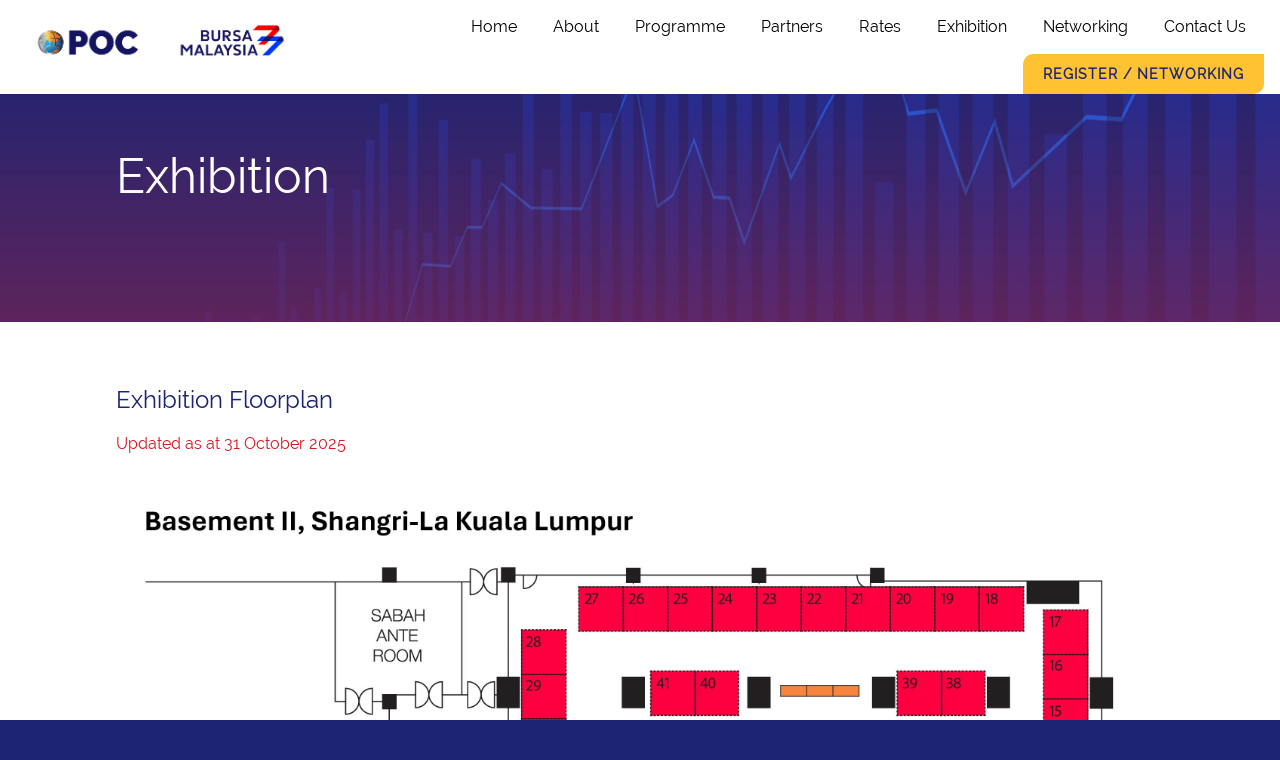

--- FILE ---
content_type: text/html; charset=utf-8
request_url: https://pocmalaysia.com/c/exhibition/
body_size: 5522
content:


<!DOCTYPE html>

<html lang="en">
<head><title>
	BMD POC2026
</title><meta name="viewport" content="width=device-width, initial-scale=1" /><link rel="profile" href="https://gmpg.org/xfn/11" />
    <meta name="author" content="Bursa POC Malaysia 2026" />
    <meta name="Language" content="English" />
    <meta property="og:title" content="Bursa Malaysia POC2026" />
    <meta property="og:description" content="POC Malaysia 2026" />

    <link rel="shortcut icon" type="image/jpg" href="/img/poc-favicon.png" /><link rel="stylesheet" href="/css/all.min.css" type="text/css" /><link rel="stylesheet" href="/css/animate.css" type="text/css" /><link rel="stylesheet" href="/css/flexboxgrid.css" type="text/css" /><link rel="stylesheet" href="https://cdnjs.cloudflare.com/ajax/libs/jQuery.mmenu/8.5.22/mmenu.min.css" /><link rel="stylesheet" href="/css/mburger.css" type="text/css" /><link href="https://cdn.jsdelivr.net/npm/select2@4.1.0-rc.0/dist/css/select2.min.css" rel="stylesheet" /><link rel="stylesheet" href="/js/swiper/swiper-bundle.min.css" /><link rel="stylesheet" href="https://cdn.jsdelivr.net/npm/@fancyapps/ui@4.0/dist/fancybox.css" /><link rel="stylesheet" href="/css/style.css" type="text/css" /><link rel="stylesheet" href="/css/mod.css" type="text/css" />

    <script type="text/javascript" src="/lib/javascript/checkFields.js"></script>
    
    <link rel="stylesheet" href="/css/tablesaw.css" type="text/css">
    <style type="text/css">
        .marg-bott {
            margin-bottom: 30px;
        }

        table.tbes thead tr th:first-child {
            width: 10%;
        }
        table.tbes thead tr th:last-child {
            width: 40%;
        }
        .red.es1, .red.es3 {
            display: none;
        }
        .red.es2 {
            display: block;
        }

        @media only screen and (max-width: 767px) {
            table .tbes thead tr th:first-child {
                width: auto;
            }
            table .tbes thead tr th:last-child {
                width: auto;
            }
            .red.es1, .red.es2 {
                display: none;
            }
            .red.es3 {
                display: block;
            }
        }
    </style>
    
    
</head>
<body>
    <div class="div-covid-tab" style="display: none" onclick="location.href='/c/covid-test/'">
        <img src="/images/covid-test/covid-test.png" />
    </div>

    <div id="wholePage">

        <div id="header" class="home-header">
            <div id="firstHeader">
                <div class="row middle-xs _largecontainer">
                    <div class="col-lg-3 col-md-3 col-sm-10 col-xs-8" style="border: 0px solid black;">
                        <div class="row" style="margin: 6px 0 10px 0">
                            <div class="col-md-6 col-xs-6">
                                <a class="main-logo" href="/" alt="poc malaysia logo">
                                    <img src="/assets/img/logo.png" width="100%" height="auto" style="display: block;" />
                                </a>
                            </div>
                            <div class="col-md-6 col-xs-6">
                                
                                <img src="/img/logo-bursamalaysia_n.png" width="100%" height="auto" style="display: block;" />
                            </div>
                        </div>
                        
                    </div>
                    <div class="col-lg-9 col-md-9 col-sm-12 col-xs-12 hideinmobile" style="">

                        <div class="main-cta-top-right">
                            <ul class="main-nav">
                                <li>
                                    <a href="/">Home</a>
                                </li>
                                
                                <li class="has-submenu">
                                    <a href="/#about">About</a>
                                    <div class="submenu-container">
                                        <ul>
                                            <li><a href="/#about">POC</a></li>
                                            <li><a href="/#bursa">Bursa Malaysia Derivatives</a></li>
                                            <li style="display: "><a href="/c/our-members/">Licensed Futures Brokers</a></li>
                                            <li style="display: "><a href="/c/venue/">Event Venue</a></li>
                                            <li style="display: none"><a href="/c/past-event/">Past Event</a></li>
                                        </ul>
                                    </div>
                                </li>

                                
                                    <li style="display: ">
                                        <a href="/c/programme/">Programme</a>
                                    </li>
                                
                                <li style="display: ">
                                    <a href="/c/partners/">Partners</a>
                                </li>
                                <li style="display: ">
                                    <a href="/c/rates/">Rates</a>
                                </li>
                                <li style="display: ">
                                    <a href="/c/exhibition/">Exhibition</a>
                                </li>
                                <li style="display: ">
                                    <a href="/c/networking/">Networking</a>
                                </li>
                                <li style="display: ">
                                    <a href="/c/contact-us/">Contact Us</a>
                                </li>
                            </ul>

                            
                                <a class="main-cta-register" href="/r/">Register / Networking</a>
                                
                        </div>

                    </div>

                    <div class="col-sm-4 col-xs-4 end-xs hideindesktop">

                        <a href="#mobileMenu" class="mburger" style="">
                            <b></b>
                            <b></b>
                            <b></b>
                        </a>

                        <div class="mobile-menu-wrapper" style="visibility: hidden; display: none;">

                            <nav id="mobileMenu">

                                <ul>
                                    <li>
                                        <a href="/">Home</a>
                                    </li>
                                    <li>
                                        <a href="/#about">About</a>
                                        <ul>
                                            <li><a href="/#about">POC</a></li>
                                            <li><a href="/#bursa">Bursa Malaysia Derivatives</a></li>
                                            <li><a href="/c/our-members">Our Members</a></li>
                                            <li><a href="/c/venue">Venue</a></li>
                                            <li><a href="/c/past-event">Past Event</a></li>
                                        </ul>
                                    </li>
                                    

                                    
                                        <li style="display: ">
                                            <a href="/c/programme/">Programme</a>
                                        </li>
                                    

                                    <li style="display: ">
                                        <a href="/c/partners/">Partners</a>
                                    </li>
                                    <li style="display: ">
                                        <a href="/c/rates/">Rates</a>
                                    </li>
                                    <li style="display: ">
                                        <a href="/c/exhibition/">Exhibition</a>
                                    </li>
                                    <li style="display: ">
                                        <a href="/c/contact-us/">Contact Us</a>
                                    </li>
                                    
                                        <li>
                                        
                                            <a href="/r/">Register / Login</a>
                                        
                                        </li>
                                    
                                </ul>

                            </nav>
                        </div>
                    </div>


                </div>
            </div>
        </div>

        <div id="pageContent" class="site" style="position: relative;">
            
            

    <div class="subheader">
        <div class="row _container">
            <div class="col-xs-12">
                <h2>Exhibition</h2>
            </div>
        </div>
    </div>

    <div class="white-content" style="background-image: url('/img/exhibition-bg.jpg'); background-size: 60%; background-position: right bottom; background-repeat: no-repeat;">
        <div class="row _container padt5">
            <style type="text/css">
.member-list .member-box-content {
		height: 60px !important;
		line-height: 120% !important;
		min-height: unset !important;
		border: 1px solid grey;
		font-size: 13px !important;
	}

	.member-list .member-box {
		background-color: transparent !important;
	}

	.member-box-content p, .member-box-content {
		font-weight: bold !important;
		vertical-align: middle !important;
		/*line-height: 110% !important;*/
	}

	.text-red {
		color: red !important;
	}

	.text-green {
		color: green !important;
	}

	ul.inotes li {
		margin-left: 15px
	}</style>
<div class="col-xs-12 ">
	<h4 class="darkblue">
		Exhibition Floorplan</h4>
	<span class="red">Updated as at 31 October 2025</span>
	<div class="row">
		<img alt="" src="/images/POC2026_Exhb_FloorPlan_1.jpg" style="max-width: 100%; border-width: 0px; border-style: solid;" /> <img alt="" src="/shared/images/251031_POC2026_LL%20Exhibition%20Floor%20Plan_01(2).jpg" style="max-width: 100%; border-width: 0px; border-style: solid;" /></div>
	<h4 class="darkblue">
		Exhibition Rates</h4>
	<div class="row">
		<div class="col-lg-12 col-md-12 col-sm-12 col-xs-12">
			<table class="tablesaw tablesaw-stack" data-tablesaw-mode="stack">
			</table>
			<table class="tablesaw tablesaw-stack" data-tablesaw-mode="stack">
				<thead>
					<tr style="background-color:#1C2473;">
						<th class="white" scope="col">
							Booth Type</th>
						<th class="white" scope="col">
							Booth Dimension</th>
						<th class="white" scope="col">
							Rates (MYR/USD)</th>
					</tr>
				</thead>
				<tbody>
					<tr style="border-bottom: 0;">
						<td class="red" rowspan="2" style="background-color:#f7f7f7;font-weight:800;">
							Standard Booth (Green)</td>
						<td style="background-color:#f7f7f7;font-weight:800;">
							Space Only 3m(W) x 3m(D)</td>
						<td style="background-color:#f7f7f7;">
							MYR 19,800.00 / USD 4,799.00&nbsp;</td>
					</tr>
					<tr style="border-bottom: 0;">
						<td style="background-color:#f7f7f7;font-weight:800;">
							Space with Shell Scheme Booth<br />
							3m(W) x 3m(D)&nbsp;</td>
						<td style="background-color:#f7f7f7;">
							MYR 22,000.00 / USD 5,333.00</td>
					</tr>
					<tr style="border-bottom: 0;">
						<td class="red" rowspan="2" style="background-color:#ffffff;font-weight:800;">
							Corner Booth (Blue)</td>
						<td style="background-color:#ffffff;font-weight:800;">
							Space Only 3m(W) x 3m(D)</td>
						<td style="background-color:#ffffff;">
							MYR 21,780.00 / USD 5,279.00</td>
					</tr>
					<tr style="border-bottom: 0;">
						<td style="background-color:#ffffff;font-weight:800;">
							Space with Shell Scheme Booth<br />
							3m(W) x 3m(D)</td>
						<td style="background-color:#ffffff;">
							MYR 24,200.00 / USD 5,866.00</td>
					</tr>
					<tr>
						<td class="red" rowspan="2" style="background-color:#f7f7f7;;font-weight:800;">
							Standard Booth Lower Lobby (Yellow)</td>
						<td style="background-color:#f7f7f7;;font-weight:800;">
							Space Only 3m(W) x 2m(D)</td>
						<td style="background-color:#f7f7f7;">
							MYR 16,000.00 / USD 3,878.00</td>
					</tr>
					<tr>
						<td style="background-color:#f7f7f7;font-weight:800;">
							Space with Shell Scheme Booth<br />
							3m(W) x 2m(D)</td>
						<td style="background-color:#f7f7f7;">
							MYR 18,200.00 / USD 4,412.00</td>
					</tr>
				</tbody>
			</table>
			<div class="cta-full-red cta-center mart30" onclick="location.href='/rexhb/'" style="cursor: pointer;">
				Exhibition Application Form</div>
		</div>
	</div>
</div>
<div class="col-xs-12 padt5 exhibition-note">
	<h6 class="darkblue">
		Notes:</h6>
	<ul>
		<li>
			<a href="/c/exhibition-tnc/">POC2026 Exhibition&nbsp;Terms &amp; Conditions</a> apply</li>
		<li>
			Due to the space constraint and high level of interest, exhibition space is only available in the 3m x 3m or 3m x 2m configuration</li>
		<li style="display: none">
			The USD rates are subject to change based on prevailing exchange rates</li>
	</ul>
</div>
<div class="col-xs-12 padt5">
	<h4 class="darkblue">
		Sessions Open to Public</h4>
</div>
<div class="col-xs-12 ">
	<div class="row">
		<div class="col-lg-12 col-md-12 col-sm-12 col-xs-12">
			<table class="tablesaw tablesaw-stack" data-tablesaw-mode="stack">
			</table>
			<table class="tablesaw tablesaw-stack tbes" data-tablesaw-mode="stack">
				<thead>
					<tr style="background-color:#1C2473;">
						<th class="white" scope="col">
							Session</th>
						<th class="white" scope="col">
							Date</th>
						<th class="white" scope="col">
							Time</th>
					</tr>
				</thead>
				<tbody>
					<tr style="border-bottom: 0;">
						<td style="background-color:#f7f7f7;font-weight:800;">
							1</td>
						<td style="background-color: #f7f7f7; font-weight: 800;">
							10 February 2026, Tuesday</td>
						<td style="background-color: #f7f7f7; ">
							2:00pm &ndash; 4:30pm</td>
					</tr>
					<tr>
						<td style="background-color: #ffffff; font-weight: 800;">
							2</td>
						<td style="background-color: #ffffff; font-weight: 800;">
							11 February 2026, Wednesday</td>
						<td style="background-color: #ffffff;">
							8:00am &ndash; 5:30pm</td>
					</tr>
				</tbody>
			</table>
			<br />
			<br />
			<div class="col-xs-12 padt5" style="display: none">
				<h4 class="darkblue">
					Exhibitors</h4>
			</div>
			<div class="row _container member-list" style="display: none">
				<div class="col-lg-3 col-md-3 col-sm-6 col-xs-12 member-box">
					<div class="member-box-title white text-center">
						1</div>
					<div class="member-box-content text-center">
						PHILLIP CAPITAL SDN BHD</div>
				</div>
				<div class="col-lg-3 col-md-3 col-sm-6 col-xs-12 member-box">
					<div class="member-box-title white text-center">
						2</div>
					<div class="member-box-content text-center text-red">
						RESERVED - SPONSOR</div>
				</div>
				<div class="col-lg-3 col-md-3 col-sm-6 col-xs-12 member-box">
					<div class="member-box-title white text-center">
						3</div>
					<div class="member-box-content text-center">
						CGS INTERNATIONAL FUTURES MALAYSIA SDN BHD</div>
				</div>
				<div class="col-lg-3 col-md-3 col-sm-6 col-xs-12 member-box">
					<div class="member-box-title white text-center">
						4</div>
					<div class="member-box-content text-center">
						WILMAR INTERNATIONAL LIMITED</div>
				</div>
				<div class="col-lg-3 col-md-3 col-sm-6 col-xs-12 member-box">
					<div class="member-box-title white text-center">
						5</div>
					<div class="member-box-content text-center text-red">
						RESERVED - SPONSOR</div>
				</div>
				<div class="col-lg-3 col-md-3 col-sm-6 col-xs-12 member-box">
					<div class="member-box-title white text-center">
						6</div>
					<div class="member-box-content text-center">
						SD GUTHRIE BERHAD</div>
				</div>
				<div class="col-lg-3 col-md-3 col-sm-6 col-xs-12 member-box">
					<div class="member-box-title white text-center">
						7</div>
					<div class="member-box-content text-center">
						FGV HOLDINGS BERHAD</div>
				</div>
				<div class="col-lg-3 col-md-3 col-sm-6 col-xs-12 member-box">
					<div class="member-box-title white text-center">
						8</div>
					<div class="member-box-content text-center">
						INTERTEK</div>
				</div>
				<div class="col-lg-3 col-md-3 col-sm-6 col-xs-12 member-box">
					<div class="member-box-title white text-center">
						9</div>
					<div class="member-box-content text-center">
						KUALA LUMPUR KEPONG BERHAD</div>
				</div>
				<div class="col-lg-3 col-md-3 col-sm-6 col-xs-12 member-box">
					<div class="member-box-title white text-center">
						10</div>
					<div class="member-box-content text-center text-red">
						RESERVED - SPONSOR</div>
				</div>
				<div class="col-lg-3 col-md-3 col-sm-6 col-xs-12 member-box">
					<div class="member-box-title white text-center">
						11</div>
					<div class="member-box-content text-center text-red">
						RESERVED - SPONSOR</div>
				</div>
				<div class="col-lg-3 col-md-3 col-sm-6 col-xs-12 member-box">
					<div class="member-box-title white text-center">
						12</div>
					<div class="member-box-content text-center text-red">
						RESERVED - SPONSOR</div>
				</div>
				<div class="col-lg-3 col-md-3 col-sm-6 col-xs-12 member-box">
					<div class="member-box-title white text-center">
						13</div>
					<div class="member-box-content text-center text-red">
						RESERVED - SPONSOR</div>
				</div>
				<div class="col-lg-3 col-md-3 col-sm-6 col-xs-12 member-box">
					<div class="member-box-title white text-center">
						14</div>
					<div class="member-box-content text-center">
						ECOGREEN OLEOCHEMICALS (SINGAPORE) PTE LTD</div>
				</div>
				<div class="col-lg-3 col-md-3 col-sm-6 col-xs-12 member-box">
					<div class="member-box-title white text-center">
						15</div>
					<div class="member-box-content text-center">
						NATURAL BLEACH SDN BHD</div>
				</div>
				<div class="col-lg-3 col-md-3 col-sm-6 col-xs-12 member-box">
					<div class="member-box-title white text-center">
						16</div>
					<div class="member-box-content text-center">
						E-WAY GROUP OF COMPANIES</div>
				</div>
				<div class="col-lg-3 col-md-3 col-sm-6 col-xs-12 member-box">
					<div class="member-box-title white text-center">
						17</div>
					<div class="member-box-content text-center">
						QINGDAO BLT FLEXITANK SOLUTION CO., LTD.</div>
				</div>
				<div class="col-lg-3 col-md-3 col-sm-6 col-xs-12 member-box">
					<div class="member-box-title white text-center">
						18</div>
					<div class="member-box-content text-center">
						MYANDE GROUP CO., LTD.</div>
				</div>
				<div class="col-lg-3 col-md-3 col-sm-6 col-xs-12 member-box">
					<div class="member-box-title white text-center">
						19</div>
					<div class="member-box-content text-center">
						ASIAPALM OLEO JAYA</div>
				</div>
				<div class="col-lg-3 col-md-3 col-sm-6 col-xs-12 member-box">
					<div class="member-box-title white text-center">
						20</div>
					<div class="member-box-content text-center">
						OILTEK SDN BHD</div>
				</div>
				<div class="col-lg-3 col-md-3 col-sm-6 col-xs-12 member-box">
					<div class="member-box-title white text-center">
						21</div>
					<div class="member-box-content text-center">
						ARGUS MEDIA SINGAPORE GROUP PTE LTD</div>
				</div>
				<div class="col-lg-3 col-md-3 col-sm-6 col-xs-12 member-box">
					<div class="member-box-title white text-center">
						22</div>
					<div class="member-box-content text-center">
						INFINITY BULK LOGISTICS SDN. BHD.</div>
				</div>
				<div class="col-lg-3 col-md-3 col-sm-6 col-xs-12 member-box">
					<div class="member-box-title white text-center">
						23</div>
					<div class="member-box-content text-center">
						JJ-LURGI ENGINEERING SDN BHD</div>
				</div>
				<div class="col-lg-3 col-md-3 col-sm-6 col-xs-12 member-box">
					<div class="member-box-title white text-center">
						24</div>
					<div class="member-box-content text-center">
						DESMET MALAYSIA SDN. BHD.</div>
				</div>
				<div class="col-lg-3 col-md-3 col-sm-6 col-xs-12 member-box">
					<div class="member-box-title white text-center">
						25</div>
					<div class="member-box-content text-center">
						ZHEJIANG HENGXIANG NEW MATERIAL CO.,LTD.</div>
				</div>
				<div class="col-lg-3 col-md-3 col-sm-6 col-xs-12 member-box">
					<div class="member-box-title white text-center">
						26</div>
					<div class="member-box-content text-center">
						LIPIDOS SANTIGA, S.A.</div>
				</div>
				<div class="col-lg-3 col-md-3 col-sm-6 col-xs-12 member-box">
					<div class="member-box-title white text-center">
						27</div>
					<div class="member-box-content text-center">
						GIMS PROCESS SOLUTIONS PTE LTD</div>
				</div>
				<div class="col-lg-3 col-md-3 col-sm-6 col-xs-12 member-box">
					<div class="member-box-title white text-center">
						28</div>
					<div class="member-box-content text-center">
						LIPICO TECHNOLOGIES PTE LTD</div>
				</div>
				<div class="col-lg-3 col-md-3 col-sm-6 col-xs-12 member-box">
					<div class="member-box-title white text-center">
						29</div>
					<div class="member-box-content text-center">
						CMB MALAYSIA ENGINEERING FOR OILS AND FATS SDN BHD</div>
				</div>
				<div class="col-lg-3 col-md-3 col-sm-6 col-xs-12 member-box">
					<div class="member-box-title white text-center">
						30</div>
					<div class="member-box-content text-center text-red">
						RESERVED - SPONSOR</div>
				</div>
				<div class="col-lg-3 col-md-3 col-sm-6 col-xs-12 member-box">
					<div class="member-box-title white text-center">
						31</div>
					<div class="member-box-content text-center text-red">
						RESERVED - SPONSOR</div>
				</div>
				<div class="col-lg-3 col-md-3 col-sm-6 col-xs-12 member-box">
					<div class="member-box-title white text-center">
						32</div>
					<div class="member-box-content text-center">
						HANGZHOU ZANYU OLEO-TECHNOLOGY CO., LTD</div>
				</div>
				<div class="col-lg-3 col-md-3 col-sm-6 col-xs-12 member-box">
					<div class="member-box-title white text-center">
						33</div>
					<div class="member-box-content text-center">
						PACIFIC OLEOCHEMICALS SDN BHD</div>
				</div>
				<div class="col-lg-3 col-md-3 col-sm-6 col-xs-12 member-box">
					<div class="member-box-title white text-center">
						34</div>
					<div class="member-box-content text-center">
						OFI INTERNATIONAL</div>
				</div>
				<div class="col-lg-3 col-md-3 col-sm-6 col-xs-12 member-box">
					<div class="member-box-title white text-center">
						35</div>
					<div class="member-box-content text-center">
						TEFLA&#39;S</div>
				</div>
				<div class="col-lg-3 col-md-3 col-sm-6 col-xs-12 member-box">
					<div class="member-box-title white text-center">
						36</div>
					<div class="member-box-content text-center">
						TRANSGRAPH CONSULTING PVT LTD</div>
				</div>
				<div class="col-lg-3 col-md-3 col-sm-6 col-xs-12 member-box">
					<div class="member-box-title white text-center">
						37</div>
					<div class="member-box-content text-center text-red">
						RESERVED - SPONSOR</div>
				</div>
				<div class="col-lg-3 col-md-3 col-sm-6 col-xs-12 member-box">
					<div class="member-box-title white text-center">
						38</div>
					<div class="member-box-content text-center text-red">
						RESERVED - SPONSOR</div>
				</div>
				<div class="col-lg-3 col-md-3 col-sm-6 col-xs-12 member-box">
					<div class="member-box-title white text-center">
						39</div>
					<div class="member-box-content text-center text-red">
						RESERVED - SPONSOR</div>
				</div>
				<div class="col-lg-3 col-md-3 col-sm-6 col-xs-12 member-box">
					<div class="member-box-title white text-center">
						40</div>
					<div class="member-box-content text-center text-red">
						RESERVED - SPONSOR</div>
				</div>
				<div class="col-lg-3 col-md-3 col-sm-6 col-xs-12 member-box">
					<div class="member-box-title white text-center">
						41</div>
					<div class="member-box-content text-center text-red">
						RESERVED - SPONSOR</div>
				</div>
				<div class="col-lg-3 col-md-3 col-sm-6 col-xs-12 member-box">
					<div class="member-box-title white text-center">
						42</div>
					<div class="member-box-content text-center">
						DEKKER GROUP</div>
				</div>
				<div class="col-lg-3 col-md-3 col-sm-6 col-xs-12 member-box">
					<div class="member-box-title white text-center">
						43</div>
					<div class="member-box-content text-center">
						CHNV TECHNOLOGY CO., LTD</div>
				</div>
				<div class="col-lg-3 col-md-3 col-sm-6 col-xs-12 member-box">
					<div class="member-box-title white text-center">
						44</div>
					<div class="member-box-content text-center">
						VESPER</div>
				</div>
				<div class="col-lg-3 col-md-3 col-sm-6 col-xs-12 member-box">
					<div class="member-box-title white text-center">
						45</div>
					<div class="member-box-content text-center">
						MBF PRINTING SDN BHD</div>
				</div>
				<div class="col-lg-3 col-md-3 col-sm-6 col-xs-12 member-box">
					<div class="member-box-title white text-center">
						46</div>
					<div class="member-box-content text-center">
						SAN MIGUEL YAMAMURA WOVEN PRODUCTS SDN BHD</div>
				</div>
				<div class="col-lg-3 col-md-3 col-sm-6 col-xs-12 member-box">
					<div class="member-box-title white text-center">
						47</div>
					<div class="member-box-content text-center">
						TRANS CERTIFICATION &amp; INSPECTION&nbsp;SDN&nbsp;BHD</div>
				</div>
				<div class="col-lg-3 col-md-3 col-sm-6 col-xs-12 member-box" style="display: none">
					<div class="member-box-title white text-center">
						48</div>
					<div class="member-box-content text-center">
						WILD ASIA</div>
				</div>
			</div>
		</div>
	</div>
</div>
<h6 style="margin-bottom: 5px;">
	&nbsp;</h6>

        </div>
        
            <div>
                <svg style="width:100%;height:auto;display:block;" xmlns="http://www.w3.org/2000/svg" xmlns:xlink="http://www.w3.org/1999/xlink" width="1920" height="323" viewBox="0 0 1920 323"> <defs> <clipPath id="clip-bck-partners_1"> <rect width="1920" height="323"/> </clipPath> </defs> <g id="bck-partners_1" data-name="bck-partners – 1" clip-path="url(#clip-bck-partners_1)"> <path id="Path_21_1_" d="M2269.612,1587.1V0c0,278.018-269.8,503.62-671.687,503.62H671.688C269.8,503.62,0,729.065,0,1007.24v579.94H2269.612Z" transform="translate(-142.106 -371.59)" fill="#E3E8F3"/> </g> </svg>
            </div>
        
    </div>

    


        </div>

        <div id="divSIDC" style="display: none; max-width: 700px;">
            <div class="row">
                <div class="col-lg-12 col-md-12 col-sm-12 col-xs-12 padb5">
                    <h3>SIDC CPE-approved: 10 CPE Points</h3>
                    (Only for Registered Conference Delegates)<br /><br />

                    Registration table located at Lower Lobby, Shangri-La Kuala Lumpur<br /><br />

                    <u>Day 2: 25 February 2025</u>
                    <ul class="ulSIDC">
                        <li>Sign In: 8:00am - 9:45am</li>
                        <li>Sign Out: 4:00pm -4:30pm</li>
                    </ul>

                    <u>Day 3: 26 February 2024</u>
                    <ul class="ulSIDC">
                        <li>Sign In: 8:00am – 10:00am</li>
                        <li>Sign Out: 4:30pm – 5:00pm</li>
                    </ul>
                
                
                </div>
            </div>
        </div>

        

        <footer id="footer" class="bck_white">
            <div id="footer-copyright" class="row _largecontainerfooter middle-xs padtb35">
                <div class="col-lg-8 col-md-8 col-sm-12 col-xs-12 padlf45">
                    <p>&copy;  2026 Bursa Malaysia Derivatives Berhad. All rights reserved. POC2026 <a href="/c/tnc/">Terms and Conditions</a> and <a href="/c/pdpa/">Personal Data Protection Act</a> apply</p>
                    <p>Disclaimer: The Organiser reserves the right to change the conference date and details should circumstances require. Only fully vaccinated participants are allowed to attend POC2026. More information will be progressively updated.</p>
                    <p>This site is Designed & Developed by <a href="https://www.gbworks.com.my/">GB@Work Sdn Bhd</a> & <a href="https://www.epicunicorn.com/">EPIC Unicorn Sdn Bhd</a></p>
                </div>
                <div class="col-lg-4 col-md-4 col-sm-12 col-xs-12 end-xs padlf45">
                    
                    <div style="display: inline-block;">
                        <p class="darkblue" style="font-style: italic; font-size: 0.75em; text-align: center;">Organised by</p>
                        <img src="/img/logo-bursamalaysia_n.png" width="100%" height="auto" style="max-width: 150px;" />
                    </div>
                </div>
            </div>
        </footer>

    </div>

    <script src="https://ajax.googleapis.com/ajax/libs/jquery/3.6.0/jquery.min.js"></script>

    
    
    <script src="/js/swiper/swiper-bundle.min.js"></script>
    <script src="/js/wow.min.js"></script>
    <script src="/js/scrollClass.min.js"></script>
    <script src="/js/simplyCountdown.js"></script>
    <script src="https://cdn.jsdelivr.net/npm/simple-parallax-js@5.5.1/dist/simpleParallax.min.js"></script>
    <script src="https://cdn.jsdelivr.net/npm/@fancyapps/ui@4.0/dist/fancybox.umd.js"></script>
    <script src="https://cdnjs.cloudflare.com/ajax/libs/jQuery.mmenu/8.5.22/mmenu.min.js"></script>
    <script src="https://cdn.jsdelivr.net/npm/select2@4.1.0-rc.0/dist/js/select2.min.js"></script>

    <script>
        var $ = jQuery;
    </script>

    <script src="/js/functions.js"></script>


    


    <!-- Google tag (gtag.js) -->
	<script async src="https://www.googletagmanager.com/gtag/js?id=G-2SRM7TTMB8"></script>
	<script>
        window.dataLayer = window.dataLayer || [];
        function gtag() { dataLayer.push(arguments); }
        gtag('js', new Date());

        gtag('config', 'G-2SRM7TTMB8');
    </script>
<script defer src="https://static.cloudflareinsights.com/beacon.min.js/vcd15cbe7772f49c399c6a5babf22c1241717689176015" integrity="sha512-ZpsOmlRQV6y907TI0dKBHq9Md29nnaEIPlkf84rnaERnq6zvWvPUqr2ft8M1aS28oN72PdrCzSjY4U6VaAw1EQ==" data-cf-beacon='{"version":"2024.11.0","token":"e76d915fe40244dcb6a777d144886f82","r":1,"server_timing":{"name":{"cfCacheStatus":true,"cfEdge":true,"cfExtPri":true,"cfL4":true,"cfOrigin":true,"cfSpeedBrain":true},"location_startswith":null}}' crossorigin="anonymous"></script>
</body>
</html>


--- FILE ---
content_type: text/css
request_url: https://pocmalaysia.com/css/style.css
body_size: 10554
content:
@charset "utf-8";

html, body, div, span, applet, object, iframe,
h1, h2, h3, h4, h5, h6, p, blockquote, pre,
a, abbr, acronym, address, big, cite, code,
del, dfn, img, ins, kbd, q, s, samp,
dl, dt, dd, ol, ul, li,
fieldset, form, label, legend,
article, aside, canvas, details, embed, 
figure, figcaption, footer, header, hgroup, 
menu, nav, output, ruby, section, summary,
time, mark, audio, video {
	margin: 0;
	padding: 0;
	border: 0;
	font-size: 100%;
	font: inherit;
	vertical-align: baseline;
}
/* HTML5 display-role reset for older browsers */
article, aside, details, figcaption, figure, 
footer, header, hgroup, menu, nav, section {
	display: block;
}
body {
	line-height: 1;
}
ol, ul {
	list-style: none;
}
blockquote, q {
	quotes: none;
}
blockquote:before, blockquote:after,
q:before, q:after {
	content: '';
	content: none;
}
table {
	border-collapse: collapse;
	border-spacing: 0;
}

* { 
  -webkit-box-sizing: border-box; /* Safari/Chrome, other WebKit */
  -moz-box-sizing: border-box;    /* Firefox, other Gecko */
  box-sizing: border-box;         /* Opera/IE 8+ */
}

.clearfix:after {
    content: ".";
    display: block;
    clear: both;
    visibility: hidden;
    line-height: 0;
    height: 0;
}
.clearfix {
    display: inline-block;
}
html[xmlns] .clearfix {
    display: block;
}
* html .clearfix {
    height: 1%;
}
.wrap {text-align:left;}

input[type="submit"] {-webkit-appearance: none;cursor:pointer;}


.wrap>*:not(*:root) {margin-left:-4px;}/*--- FIx for safari flexibleg grid--*/
*:focus {outline:0;}
html, body {width:100%; height:100%;overflow-x: hidden;}
body {font-size:12px; line-height:1.25em; background-color:#FFFFFF;overflow-x:hidden;}


[class*="_maxcontainer"]{width: 100%;margin:0px auto;}
[class*="_maxcontainer"] > div {padding:0px;}

[class*="_fullcontainer"]{width: calc(100% - 90px);margin:0px auto;}
[class*="_midlargecontainer"]{width:100%; margin:0px auto; max-width:1300px;}

[class*="_largecontainer"] {
    width:100%; 
    margin:0px auto; 
    max-width:1400px;
}

[class*="_container"]:not(.fancybox__container){width:100%; margin:0px auto; max-width:1080px;}
[class*="_smallcontainer"]{width:100%; margin:0px auto; max-width:960px;}
[class*="_narrowcontainer"]{width:100%; margin:0px auto; max-width:740px;}
[class*="_supernarrowcontainer"]{width:100%; margin:0px auto; max-width:600px;}
/*
[class*="col-"]{transition:0.2s;}
*/
a {transition:0.5s linear; -ms-transition:0.5s linear; -moz-transition:0.5s linear; -webkit-transition:0.5s linear; text-decoration:none;}
a {text-decoration:none;}
body {font-size:100%;}


:root {
    --color-white: #ffffff;
    --color-darkblue: #1C2473;
    --color-lightblue: #E3E8F3;
    --color-red: #D71920;
    --color-grey: #535353;
    --color-font-grey: #707070;
    --color-yellow: #FFC233;
}



@font-face {
    font-family: "Trebuchet-MS";
    src: url("/fonts/Trebuchet-MS.ttf") format("opentype");
}

@font-face {
    font-family: "Trebuchet-MS-Italic";
    src: url("/fonts/Trebuchet-MS-Italic.ttf") format("opentype");
}

@font-face {
    font-family: "Trebuchet-MS-Bold";
    src: url("/fonts/Trebuchet-MS-Bold.ttf") format("opentype");
}

@font-face {
    font-family: "Trebuchet-MS-Bold-Italic";
    src: url("/fonts/Trebuchet-MS-Bold-Italic.ttf") format("opentype");
}



body, h1, h2, h3, h4, h5, h6, p, ul, li, ol, span, table, tr, td, a, input, textarea {font-family: 'Trebuchet-MS', sans-serif;}

.font-regular {font-family: 'Trebuchet-MS', sans-serif;}
.font-bold {font-family: 'Trebuchet-MS-Bold', sans-serif;}
.font-italic {font-family: 'Trebuchet-MS-Italic', sans-serif;}


/*---Fix for wow---*/
.wow {visibility:hidden;}

/*---General---*/
#pageContent {min-height: 85vh; padding-top: 82px;}

html { height: 100%;}
body {min-height: 100%; height: auto;background-color:#FAFAFA;}
html {scroll-behavior: smooth;}


/*---Typography---*/
a {color:var(--color-red);display:inline-block;}
h1 {font-size:3.2em;line-height: 1.1em;margin-bottom: 20px;}
h1.huge {font-size: 7em;line-height: 0.9em;}
h2 {font-size:3em;line-height: 1.1em;margin-bottom: 20px;}
h2.small {font-size:2em;line-height: 1em;margin-bottom: 20px;}
h3 {font-size:1.6em;line-height: 1.5em;margin-bottom: 10px;}
h4 {font-size:1.5em;line-height: 1.2em;margin-bottom: 20px;}
h5 {font-size:22px;line-height: 30px;margin-bottom: 20px;}
h5.small {font-size:20px;}
h6 {font-size:16px;line-height: 26px;margin-bottom: 20px;}
p.big {font-size:18px;line-height: 30px;margin-bottom: 20px;}
p, li {font-size:14px;line-height: 24px;margin-bottom: 10px;}
body {font-size:16px;position:relative;}
ol, ul {list-style: initial;}

p, body {color:#666666;}

body {background-color: var(--color-darkblue);}
.white-content {background-color:var(--color-white);min-height:400px;}
.white-content * {color:var(--color-font-grey);}

.white-gradient-content {background: linear-gradient(180deg, rgba(255,255,255,1) 0%, rgba(255,255,255,1) 35%, rgba(227,232,243,1) 100%);}

.tnc-content ol {list-style-type: decimal;margin-left:20px;margin-top:15px;}
.tnc-content ol.lower-alpha {list-style-type: lower-alpha;margin-left:20px;}
.tnc-content ul {list-style-type: circle;margin-left:20px;margin-top:15px;}
.tnc-content ul li, .tnc-content ol li {color:var(--color-darkblue);margin-bottom:15px;}
.tnc-content ul li *, .tnc-content ol li *{color:var(--color-font-grey);}
.tnc-content ul li h6, .tnc-content ol li h6 {margin-bottom:5px;color:var(--color-darkblue);}

.disclaimer {font-style:italic; font-size:0.75em;}


/*---General---*/
/*--Color---*/
.darkblue {color:var(--color-darkblue);}
.white, .white > * {color:var(--color-white);}
.red {color:var(--color-red);}
.yellow {color:var(--color-yellow);}

/*---Width---*/
.max300 {max-width:300px;}
.max400 {max-width:400px;}
.max450 {max-width:450px;}
.max500 {max-width:500px;}
.max600 {max-width:600px;}
.max700 {max-width:700px;}
.max800 {max-width:800px;}
.max900 {max-width:900px;}

.maxcenter {margin:auto;display:block;}

/*---Text style---*/
.uppertext {text-transform:uppercase;}
.textleft {text-align:left;}
.textright {text-align:right;}
.textcenter {text-align:center;}
.lightf {font-weight:400;}
.mediumf {font-weight:500;}
.heavyf {font-weight:700;}

/*---Padding---*/
.padt5 {padding-top:5%;}
.padb5 {padding-bottom:5%;}

.padbo35 {padding-bottom:35px;}

.tbpad5 {padding-top:5%;padding-bottom:5%;}
.tbpad10 {padding-top:10%;padding-bottom:10%;}
.padtb35 {padding-top:35px;padding-bottom:35px;}
.padtb45 {padding-top:45px;padding-bottom:45px;}
.padtb60 {padding-top:60px;padding-bottom:60px;}
.padtb80 {padding-top:80px;padding-bottom:80px;}

.lfpad0 {padding-left:0px;padding-right:0px;}
.lfpad3 {padding-left:3%;padding-right:3%;}
.lfpad5 {padding-left:5%;padding-right:5%;}
.padlf45 {padding-left:45px;padding-right:45px;} 

.padall5 {padding:5%;}
.padall10 {padding:10%;}
.pad35{padding:35px;}

/*--- Margin---*/
.martb35 {margin-top:35px;margin-bottom:35px;}
.marb0 {margin-bottom:0px;}
.marb30 {margin-bottom:30px;}
.marb40 {margin-bottom:40px;}
.marb60 {margin-bottom:60px;}

.mart0 {margin-top:0px;}
.mart30 {margin-top:30px;}
.mart40 {margin-top:40px;}
.mart60 {margin-top:60px;}

.bheight20 {height:20px;}
.bheight30 {height:30px;}
.bheight40 {height:40px;}
.bheight60 {height:60px;}



.height_50 {min-height:50vh;}
.height_60 {min-height:60vh;}
.height_70 {min-height:70vh;}
.height_75 {min-height:75vh;}
.height_80 {min-height:80vh;}
.height_85 {min-height:85vh;}
.height_90 {min-height:90vh;}
.height_100 {min-height:100vh;}
.height_105 {min-height:105vh;}
.height_110 {min-height:110vh;}
.height_200 {min-height:200vh;}

.min_height_400 {min-height:400px;}

.bck_cover {background-size:cover;background-repeat:no-repeat;background-position:center;}
.bck_center {background-position:center;}
.bck_atth {overflow:hidden;background-attachment:fixed;}
.bck_lightblue {background-color:var(--color-lightblue);}
.bck_darkblue {background-color:var(--color-darkblue);}
.bck_white {
    background-color: #fff;
}
.bck_botshadow {position:relative;}


/*---Back to Top----*/
#stickytop {
    position: fixed;
    bottom: 10px;
    right: 10px;
    z-index: 99;
    max-width: 60px;
    font-size: 0.6em;line-height: 1.25;
    text-align: center;
    background-color: var(--color-darkblue);
    color: var(--color-white);
    border-radius: 100%; transition-duration:0.3s;
    width: 60px; border:1px solid var(--color-white);
    height: 60px;padding: 5px 0; cursor:pointer;visibility: hidden;opacity:0;
}

#stickytop:hover {background-color: var(--color-red);transition-duration:0.3s;}
#stickytop.show {    visibility: visible;opacity:1; transition-duration:0.3s;}

#stickytop i {display:block;    font-size: 1.75em;}


/*--scroll down navigation----*/
.scroll-down-nav {
    position: absolute;
    bottom: 5%;
    left: 50%;
    text-align: center;
    font-size: 1.5em;
    z-index: 2;
    color: var(--color-white); 
    transform: translateX(-50%);
}

.scroll-animation {
    border: 1px solid var(--color-white);
    width: 30px;
    height: 40px;
    border-radius: 25px;
    margin: auto;
    padding: 3px 0;    position: relative;
}

.scroll-pointer {
    background-color: var(--color-white);
    width: 10px;
    height: 10px;
    border-radius: 100%;
    margin: auto;
    position: absolute;
    top: 5%;
    left: 50%;
    transform: translateX(-50%);
    animation: scrollNav 3s infinite;
}

.scroll-nav { animation: scrollNav 2s infinite;}

@keyframes scrollNav {
  0% {    transform: translateY(0px);opacity:0;}
  10% {transform: translateY(0px);opacity:1;}
  90% {transform: translateY(10px);top:60%;opacity:1;}
  100% {transform: translateY(10px);top:60%;opacity:0;}
}

/*-- Main Logo --*/
#wholePage {position:relative; overflow:hidden;}
#header {
    position: fixed;
    margin-top:0px;
    width:100%;
    z-index: 1000;
    background-color: #fff;
}
#header ._largecontainer {max-width: 1600px;}
div#firstHeader .row {margin: auto;justify-content: space-between;}

.main-logo {max-width:270px;}

ul.main-nav {display: flex;align-items: center;justify-content: flex-end;list-style:none;margin-left:0px;}
ul.main-nav li {position:relative;margin-left:0px;margin-right:0px;margin-bottom: 0px;}
ul.main-nav li:after {content: ' ';position: absolute;width: 0px;height: 4px;background-color: red;left: 0;bottom: 0;transition:0.5s;}
ul.main-nav li.active:after, ul.main-nav li:hover:after, ul.main-nav li.current_page_item:after {width: 100%;transition:0.5s;}

    ul.main-nav li a {
        /*color:var(--color-white);*/
        color: #000;
        padding: 15px 18px;
        position: relative;
        font-size: 16px;
    }

ul.main-nav li a i {position: absolute;right: 15px;top: 50%;transform: translate(0%,-50%);font-size: 12px;color: #CCCCCC;}
ul.main-nav li.active a, ul.main-nav li.current_page_item a {color:var(--color-red);}
ul.main-nav li a:hover {color:var(--color-red);}
ul.main-nav li.parent {margin-right: 20px;}
ul.main-nav li.parent i {color:var(--color-darkblue);}
ul.main-nav li.parent:after {display:none;}
ul.main-nav li.has-submenu {position:relative;}
ul.main-nav li.has-submenu:hover .submenu-container {opacity:1;     height: fit-content; transition-duration:0.3s;}
ul.main-nav li .submenu-container {opacity:0;    height: 0%; position:absolute;    top: 100%; transition-duration:0.3s; overflow:hidden;    left: 50%;width: 240px;text-align: left;transform: translateX(-50%);}
ul.main-nav li .submenu-container:before {content:"";width:0; height:0;display:block; border-left: 10px solid transparent; border-right: 10px solid transparent; border-bottom: 15px solid var(--color-lightblue); left: 50%; position: relative; transform: translateX(-50%);padding-top: 10px;}
ul.main-nav li .submenu-container ul {background-color: var(--color-lightblue);border-radius: 10px;}
ul.main-nav li .submenu-container a {color:var(--color-darkblue);display: block;}
ul.main-nav li .submenu-container li:hover:after {display:none;}
ul.main-nav li .submenu-container li:hover a {color:var(--color-red);}
ul.main-nav li .submenu-container ul li:not(:last-child) {border-bottom: 1px solid #d7d7d7;}

.main-cta-top-right {display: flex;flex-wrap: wrap;justify-content: flex-end;align-items: baseline;}
.main-cta-top-right .main-cta:not(:last-child) {margin-right: 15px;}
.main-cta {color:var(--color-darkblue);}
.main-cta:hover {color:var(--color-red);}
.main-cta-small-menu, a.main-cta-small-menu-toggle {cursor:pointer;}
.main-cta-small-menu:hover a.main-cta-small-menu-toggle {color:var(--color-red);}
.main-cta-small-menu {position:relative;padding-top: 10px;padding-bottom: 10px;}
.main-cta-small-menu-dropdown {position: absolute;right: 0;top: 40px;background-color: #ffffff;width: 165px;padding: 15px;text-align: center;border-radius: 15px;display:none;}
.main-cta-small-menu:hover .main-cta-small-menu-dropdown {display:block;}
.main-cta-small-menu-dropdown .main-cta {color:var(--color-darkblue) !important;}
.main-cta-small-menu-dropdown .main-cta:hover {color:var(--color-red) !important;}

.main-cta-register {background-color:var(--color-yellow);color:var(--color-darkblue);font-size:14px;font-weight: 600;letter-spacing:1px;padding:10px 20px;border-top-left-radius: 10px;border-top-right-radius: 0px;border-bottom-right-radius: 10px;border-bottom-left-radius: 0px;width: fit-content;width: -moz-fit-content;display:block;text-transform:uppercase;text-align:center;transition:0.5s;    margin-left: 3%;}
.main-cta-register:hover {color:var(--color-white);background-color:var(--color-red);}



.dashboard-header ul.main-nav li .submenu-container:before {border-bottom: 15px solid var(--color-darkblue);}
.dashboard-header ul.main-nav li .submenu-container ul {background-color: var(--color-darkblue);}
.dashboard-header ul.main-nav li .submenu-container a {color:var(--color-white);}
.dashboard-header ul.main-nav li .submenu-container li:hover a {color:var(--color-yellow);}

/*-- Mobile Menu --*/
.mobile-menu-title {padding-left: 10px;border-left: 1px solid #e0e0e0;}
.mobile-menu-title .small-title {font-size: 12px;color: var(--color-red);}
.mobile-menu-title .large-title {font-size: 16px;line-height: 18px;margin-bottom: 5px;color: var(--color-darkblue);}
.mm-menu a {color: var(--color-darkblue) !important;}
/*.mburger {color: var(--color-white);width: 36px;height: 36px;--mb-bar-height: 2px;--mb-bar-spacing: 9px;--mb-bar-width: 0.5;}*/
.mburger {
    color: var(--color-darkblue);
    width: 36px;
    height: 36px;
    --mb-bar-height: 2px;
    --mb-bar-spacing: 9px;
    --mb-bar-width: 0.5;
}
.mm-menu_position-right {z-index: 10000;}

div#header.sticky {
    /*background-color: var(--color-darkblue);transition: 0.5s;*/
    background-color: #fff;
}

div#header.sticky a {
    /*color: var(--color-white); transition: 0.5s;*/
    color: #000;
}

div#header.sticky .main-logo {max-width: 205px;display: block;}
div#header.sticky #firstHeader ul.main-nav li a {padding: 15px 25px;}
div#header.sticky a.main-cta-register {color:var(--color-darkblue);transition:0.5s;}
div#header.sticky a.main-cta-register:hover {color:var(--color-white);transition:0.5s;}
div#header.sticky .submenu-container a {color:var(--color-darkblue);}
div#header.sticky .submenu-container a:hover {color:var(--color-red);}
div#header.sticky ul.main-nav li .submenu-container ul {background-color: var(--color-lightblue);}
div#header.sticky ul.main-nav li .submenu-container:before {border-bottom: 15px solid var(--color-lightblue);}
div#header.home-header.sticky ul.main-nav li .submenu-container ul {background-color: var(--color-white);}
div#header.home-header.sticky ul.main-nav li .submenu-container:before {border-bottom: 15px solid var(--color-white);}

/*---Registration form---*/
#registration *:not([class^="select2"]) {color: var(--color-white); }
.registration-form-wrapper {background-color:#ffffff1a;padding:30px;border-radius:30px;}
.form-asterisk {color: var(--color-red) !important;}
.form-steps-tab {display: flex;flex-wrap: wrap;justify-content: center;align-items: center;margin-bottom: 35px;}
.form-steps-tab a {cursor: pointer;flex-basis: 33%; background-color: #1C2473; padding: 15px; text-align: center; opacity: 0.5;transition: 0.5s;position: relative;}
.form-steps-tab a:after {content: ' ';display: block;position: absolute;left: 0;bottom: 0;width: 100%;height: 4px;z-index: 2;background-color: var(--color-red);opacity: 0;}
.form-steps-tab a.active {opacity: 1;transition: 0.5s;}
.form-steps-tab a.active:after {opacity: 1;}
.form-steps-tab-number {padding: 0px 5px;margin-right: 8px;background-color: var(--color-red);color: var(--color-white);}

.form-tab-content {display: none;}
.form-tab-content.active {display: block;}
.form-notes {font-size:11px;line-height: 14px;font-style: italic;}

.form-radio-box {display: flex; flex-wrap: wrap; justify-content: space-between; margin-bottom: 20px;}
.form-radio-title {flex-basis: calc(100% - 180px);}
.form-radio-option {display: flex;flex-wrap: wrap;}
.form-radio-option label {margin-bottom: 20px;}
.form-radio-option label:not(:last-child) {margin-right: 35px;}
.form-radio-option-input, .form-radio-option-title {vertical-align: middle;}


.form-field-box-wrapper {display: flex;flex-wrap: wrap;justify-content: space-between;}
.form-field-box-half {flex-basis: 49%;display: flex; flex-wrap: wrap;}
.form-field-box-half-title {flex-basis: 180px;}
.form-field-box-half-field {flex-basis: calc(100% - 180px);}

.form-field-box-full {display: flex; flex-wrap: wrap;margin-bottom: 15px;}
.form-field-box-full-title {flex-basis: 180px;}
.form-field-box-full-field {flex-basis: calc(100% - 180px);}
.form-field-box-full-field .form-notes {margin-bottom: 25px; margin-top: -10px; display: block; }
.form-field-box-full-title.title-full-width {flex-basis: 100%;}
.form-field-box-full-field.field-full-width {flex-basis: 100%;}

.form-field-box-nospace-field {flex-basis: 100%;}
.form-field-red-title {font-weight:700;color:var(--color-red);}

.form-field-box-3-col {display: flex; flex-wrap: wrap; justify-content: flex-start; }
.form-field-box-3-col-box {flex-basis: 32%;}
.form-field-box-3-col-box label {display: block; margin-bottom: 15px; }

.form-field-phone-box {display: flex; flex-wrap: wrap;justify-content:space-between;}
.input-phone-areacode {flex-basis: 85px;}
.input-phone-number {flex-basis: calc(100% - 100px);}

.form-delegates-tab {display: flex;flex-wrap: wrap;justify-content: flex-start;align-items: center;margin-bottom: 35px;margin-top: 35px;border-bottom: 1px solid var(--color-white);}
.form-delegates-tab a {cursor: pointer;flex-basis: 20%; background-color: var(--color-darkblue); padding: 15px; text-align: center; opacity: 0.5;transition: 0.5s;position: relative;border-top-left-radius: 20px;border-top-right-radius: 20px;}
.form-delegates-tab a.active {background-color: var(--color-red);opacity: 1;transition: 0.5s;}
.form-delegates-tab a.active:after {opacity: 1;}

.delegate-block {display: none;}
.delegate-block.active {display: block;}

:is(#registration, #login-form, #profile-edit-form, #register-sponsorship-form, .dashboard-content) :is(select, input[type="text"], input[type="number"], input[type="search"], input[type="password"], textarea) {padding: 15px; background-color: #ffffff; width: 100%; border: 0px; box-shadow: none;margin-bottom: 20px;color: var(--color-grey);}
:is(.dashboard-content, .white-content) :is(select, input[type="text"], input[type="number"], input[type="search"], input[type="password"], textarea) {border:1px solid #B4B5B8 !important;}

#registration input[disabled] {background-color: var(--color-darkblue) !important;color: #ffffff !important;-webkit-text-fill-color: #ffffff;opacity: 1; /* required on iOS */}
#registration input[type="number"]{-moz-appearance: textfield;-webkit-appearance: none;}

input::-webkit-outer-spin-button, input::-webkit-inner-spin-button {-webkit-appearance: none;margin: 0;}

.form-field-underline-style {background-color: transparent !important;color: #ffffff !important;border-bottom: 2px solid #ffffff !important;}
.select2-container--default .select2-results__option {color: var(--color-grey); }
.select2-container--default .select2-results__option--highlighted.select2-results__option--selectable {background-color: var(--color-darkblue);}
.select2-container--default .select2-selection--single {height: 45px !important; border-radius: 0px !important; padding: 10px 6px; font-size: 13px; }
.select2-container {margin-bottom: 20px;width: 100%;}
.select2-container--default .select2-selection--single .select2-selection__arrow {top: 50%;transform: translate(0,-50%);}

.checkbox-label {display: inline-block;width: calc(100% - 20px);vertical-align: top;margin-top: -2px;}
.checkbox-box {display: inline-block;vertical-align:top;}

input[type="checkbox"] {-webkit-appearance: none;border: 1px solid var(--color-red);background-color: transparent;padding: 0px !important;position: relative;margin: 0px 0px 0px 0px !important;border-radius: 0px !important;border: 1px solid #ffffff;width: 15px;height: 15px;}
input[type="checkbox"]::after {content: '\f00c';font-family: "Font Awesome 5 Free";font-weight: 900;color: #ffffff;font-size: 11px;position: absolute;opacity: 0;left: 50%;top: 50%;transform: translate(-50%,-50%);}
input[type="checkbox"]:checked {background-color: var(--color-red);border: 1px solid var(--color-red);}
input[type="checkbox"]:checked:after {opacity: 1;}
input[type="radio"] {-webkit-appearance: none;border: 1px solid var(--color-white);border-radius: 100% !important;background-color: transparent;padding: 0px !important;position: relative;margin: 0px !important;width: 16px;height: 16px;}
input[type=radio]::after {content: ' ';width: 9px;height: 9px;display: block;background-color: var(--color-red);border-radius: 100%;position: absolute;left: 50%;top: 50%;transform: translate(-50%,-50%);opacity: 0;}
input[type="radio"]:checked {border: 1px solid var(--color-red);}
input[type="radio"]:checked:after {opacity: 1;}

.form-error .form-field-box-full-field *, .form-error .form-field-box-half-field * {color:var(--color-red) !important;}
.form-error select, .form-error input[type="text"], .form-error input[type="number"], .form-error textarea {border:3px solid var(--color-red) !important;}
.form-error .form-notes {color:var(--color-yellow) !important;}

.form-hide-section {display:flex;flex-wrap:wrap;justify-content:space-between;}
.form-hide-section .form-checkbox-option input[type="checkbox"] {background-color: var(--color-darkblue);border:1px solid var(--color-darkblue);}


/*---Cta---*/
.cta-outline {position:relative;z-index:10;font-size:14px;line-height: 18px;font-weight: 600;cursor:pointer;letter-spacing:1px;padding:10px 40px;border-top-left-radius: 10px;border-top-right-radius: 0px;border-bottom-right-radius: 10px;border-bottom-left-radius: 0px;width: fit-content;width: -moz-fit-content;display:block;border:1px solid var(--color-darkblue);text-transform:uppercase;color:var(--color-darkblue);text-align:center;transition:0.5s;position:relative;overflow:hidden;}
.cta-outline span {transition:0.5s;}
.cta-outline:hover {border:1px solid transparent;color:var(--color-darkblue);transition:0.5s;background-color:var(--color-yellow);}
.cta-outline:hover span {color:var(--color-white);transition:0.5s;}
.cta-outline:before {animation-name: cta-arrow-move;animation-duration: 2s;animation-iteration-count: infinite;opacity:0;content: '\f054';font-weight: 900;font-family: "Font Awesome 5 Free";display: inline-block;position: absolute;top: 50%;right: 15px;transform: translate(0%,-50%);transition:0.5s;}
.cta-outline:hover:before {opacity:1;transition:0.5s;}
.cta-outline-white {border:1px solid var(--color-white);color:var(--color-white);}

.cta-outline::after {content: "";position: absolute;top: 50%;left: 50%;width: 100%;height: 200px;border-radius: 50%;background:var(--color-gradientred);transform-origin: center;transform: translate(-50%, -50%) scale(0);transition: transform 0.7s ease-in-out;z-index:-1;}
.cta-outline:hover::after, .design-box-type:hover .cta-outline::after {transform: translate(-50%, -50%) scale(1);}

.cta-outline-gradientgreen::after {background:var(--color-gradientgreen);}
.cta-outline-gradientorange::after {background:var(--color-gradientorange);}
.cta-outline-gradientpink::after {background:var(--color-gradientpink);}
.cta-outline-gradientblue::after {background:var(--color-gradientblue);}

.cta-full-red {font-size:14px;font-weight: 600;letter-spacing:1px;padding:10px 40px;border-top-left-radius: 10px;border-top-right-radius: 0px;border-bottom-right-radius: 10px;border-bottom-left-radius: 0px;width: fit-content;width: -moz-fit-content;display:block;text-transform:uppercase;color:var(--color-white);background:var(--color-red);text-align:center;transition:0.5s;position:relative;}
.cta-full-grey {background-color: #D5DAE4;color: var(--color-darkblue) !important;}
.cta-full-yellow {background-color: var(--color-yellow);color: var(--color-darkblue);font-size: 14px;font-weight: 600;letter-spacing: 1px;padding: 10px 20px;border-top-left-radius: 10px;border-top-right-radius: 0px;border-bottom-right-radius: 10px;border-bottom-left-radius: 0px;width: fit-content;width: -moz-fit-content;display: block;text-transform: uppercase;text-align: center;transition: 0.5s;}

.cta-form {position:relative;}
.cta-form:before, .cta-full-red:before {z-index:3;color:var(--color-white);transition:0.5s;animation-name: cta-arrow-move;animation-duration: 2s;animation-iteration-count: infinite;content: '\f054';font-weight: 900;font-family: "Font Awesome 5 Free";display: inline-block;position: absolute;top: 50%;right: 15px;transform: translate(0%,-50%);opacity:0;}
.cta-form:hover:before, .cta-full-red:hover:before {opacity:1;transition:0.5s;}
.cta-form:before, .cta-full-grey:before {color: var(--color-darkblue) !important;}

.cta-big {font-size: 24px;padding: 20px 60px;}
.cta-center {margin-left: auto;margin-right: auto;text-align: center;}
.cta-right {margin-left: auto;}
.cta-inline {display: inline-block;margin-left: 5px !important;margin-right: 5px !important;margin-bottom: 10px !important;vertical-align: middle;}

.cta-full-width {width:100%;}
.cta-logout svg {max-width: 26px;max-height: 26px;vertical-align: middle;transition:0.5s;}
.cta-logout:hover span{color:var(--color-darkblue);transition:0.5s;}



@keyframes cta-arrow-move {
  0% {right: 15px;}
  50% {right: 20px;}
  100% {right: 15px;}
}



/*---Homepage---*/
/*Countdown*/
.countdown-event {display: flex;justify-content: center;align-items: center;margin-bottom:30px;}
.simply-section {position:relative;text-align: center;flex-basis: 190px;color:var(--color-yellow);}
.simply-section .simply-amount {display: block;font-size: 4.5em;line-height: 1em;}
.simply-section .simply-word {text-transform: uppercase;font-size: 12px;letter-spacing:1px;color:white;}
.simply-section:not(:last-child):after {content: ':';position: absolute;right: -6%;top: 25%;font-size: 40px;}

.join-us-min-height {min-height:60vh;}

.poc-slider .swiper-button-next:after, .poc-slider .swiper-button-prev:after {color:var(--color-white);}


/*---Subheader style---*/
.subheader {background-image: url(../img/subheader-bg.jpg);background-color:var(--color-darkblue);background-size: cover;background-repeat: no-repeat;background-position: center bottom;margin-top:-82px;padding-top:150px;padding-bottom:100px;}
.subheader h2 {color:var(--color-white);}


/*---Register - Login Page---*/
.icon-box {display:block;padding:20px;}
.icon-box * {color:var(--color-white);}
.icon-box img {margin:5px auto 5px auto;max-width:120px;}

/*---Programme---*/
.programme-title-container {    display: flex; justify-content: space-between;}
.programme-table-container {display:none;}
.programme-table-container.active {display:block;}
.programme-day {font-size: 1.5em; line-height: 1; color: var(--color-darkblue); display: inline-block; border: 3px solid #D5DAE4;  transition-duration:0.3s;border-top-left-radius: 10px; border-top-right-radius: 0px; border-bottom-right-radius: 10px; border-bottom-left-radius: 0px; padding: 10px 25px; margin: 0 5px; cursor: pointer;}
.programme-day:hover {background-color:#D5DAE4; transition-duration:0.3s;}
.programme-day.active {background-color:var(--color-red);color:white;border-color:var(--color-red);}
.programme-table {margin-bottom:40px;}
.programme-header {display:flex;justify-content:space-between;border-bottom:1px solid #707070;padding-bottom:5px;margin-bottom:20px;}
.programme-header * {color:var(--color-darkblue);}
.programme-timeslot {display:flex;flex-wrap:wrap;margin-bottom:25px;}
.programme-time {flex-basis: 90px;padding-right:20px;border-right:3px solid #D5DAE4;color:var(--color-darkblue);}
.programme-details {flex-basis: calc(100% - 90px);padding-left:20px;}
.programme-details-title {color:var(--color-red);margin-bottom:5px;}
.programme-details-people {font-size:14px;line-height:18px;margin-bottom:5px;color:var(--color-darkblue);}
/*.programme-details-designation p {font-size:12px;line-height:16px;margin-bottom:3px;}*/
.programme-details-designation p {
    font-size: 14px;
    line-height: 16px;
    margin-bottom: 3px;
}

/*---Speakers---*/
.mm-wrapper.compensate-for-scrollbar.is-using-mouse {padding-right: 0;}
.speaker-box {padding:30px 30px 0px 30px; }
.speaker-box img {margin-bottom:10px;cursor:pointer;}
.speaker-topic {display:block;font-size:12px;line-height:16px;color:var(--color-red);}
.speaker-name {display:block;font-size:14px;line-height:18px;color:var(--color-darkblue);}

.speakers-grid-slider .swiper-slide {height: calc((100% - 30px) / 2);}
.speakers-grid-slider .swiper-wrapper {height:680px;}
.speakers-grid-slider {padding:0 30px;}

/*---Partners---*/
.logo-supporters-list {display: flex;flex-wrap: wrap;justify-content: space-between;}
.logo-supporters-list a {flex-basis:110px;margin-left:5px;margin-right:5px;}

.logo-partners-box {margin-bottom:30px;}
.logo-partners-box img {margin-bottom:20px;}
.logo-partners-box .max100 {max-width:100px;}


.logo-partners-list {display: flex;flex-wrap: wrap;justify-content: space-between;}
.logo-partners-list.gold-sponsor {justify-content: flex-start;}
.logo-partners-list a {flex-basis:30%;}
.logo-plat-sponsor-list a {flex-basis: 15%;}

.sponsorship-package-list {display: flex;flex-wrap: wrap;justify-content: space-between;align-items: center;}
.sponsorship-box {background-color:var(--darkblue);flex-basis:23%;background-color:var(--color-white);padding:45px 30px;min-height: 400px;gap: 20px;}
.sponsorship-box.highlight {background-color:var(--color-darkblue);background-image:url('../img/bck-sponsor-highlight.jpg');background-size:cover;background-repeat:no-repeat;border-top-left-radius: 45px;border-top-right-radius: 0px;border-bottom-right-radius: 45px;border-bottom-left-radius: 0px;}
.sponsorship-box ul {margin-left:35px;margin-top:20px;list-style: none;}
.sponsorship-box ul li {position:relative;}
.sponsorship-box-title {font-size:30px;line-height:36px;color:var(--color-darkblue);}
.sponsorship-box-price {font-size:20px;line-height:26px;font-style:italic;color:var(--color-darkblue);}

.sponsorship-box.highlight .sponsorship-box-title {font-size:36px;line-height:44px;color:var(--color-white);}
.sponsorship-box.highlight .sponsorship-box-price {color:var(--color-white);}
.sponsorship-box.highlight ul li {color:var(--color-white);}
.sponsorship-box ul li:before {content: ' ';display: inline-block;width: 26px;height: 26px;background-image: url(../img/icon-red-tick.png);background-size: cover;position: absolute;left: -33px;}


/*---Exhibition-----*/
.exhibition-note ul {list-style:inside disc;}
.exhibition-note a {color: var(--color-red);}
.exhibition-note a:hover {color: var(--color-yellow);}

/*---Contact Us---*/
.faq-tab {text-align:right;    margin-bottom: 5%;}
.faq-header { margin-bottom: 5%;}

.faq-btn {font-size: 1em;
    line-height: 1;
    color: var(--color-darkblue);
    display: inline-block;
    border: 3px solid #D5DAE4;
    transition-duration: 0.3s;
    border-top-left-radius: 10px;
    border-top-right-radius: 0px;
    border-bottom-right-radius: 10px;
    border-bottom-left-radius: 0px;
    padding: 10px 25px;
    margin: 0 5px;
    cursor: pointer;}
    
.faq-btn:hover {
    background-color: #D5DAE4;
    transition-duration: 0.3s;
}
    
.faq-btn.active {
    background-color: var(--color-red);
    color: white;
    border-color: var(--color-red);
}

.faq-wrapper .faq-question { color: var(--color-darkblue);
    border-bottom: 1px solid #e7e7e7;
    cursor: pointer;
    transition-duration: 0.3s;
    font-size: 1.25em;
    line-height: 1.25;
    padding-left: 20px;
    padding-bottom: 10px;
    margin-bottom: 15px;
    position: relative;}
    
.faq-wrapper .faq-question:before {
    content: "+";
    font-size: 1.25em;
    position: absolute;
    top: 0;
    left: 0;
    line-height: 1;
}

.faq-wrapper .faq-question.active {
    color: var(--color-red);
}

.faq-wrapper .faq-question.active:before {
    content: "-";
}


.faq-wrapper .faq-answer.active, .faq-container.active {display: block;}

.faq-container, .faq-wrapper .faq-answer {display: none;padding-bottom:15px;}

.contact-box {background-color:#E3E8F3;padding:35px;margin-bottom:30px;border-top-left-radius: 30px;border-top-right-radius: 0px;border-bottom-right-radius: 30px;border-bottom-left-radius: 0px;}
.contact-box-details {margin-bottom:30px;}
.contact-box-details p {color:#2E2E2E;}
.contact-box-details h4 {font-size:18px;margin-bottom:10px;color:var(--color-darkblue);}
a.contact-box-details-link {font-size:14px;display:flex;flex-wrap:wrap;align-items:center;margin-bottom:10px;}
a.contact-box-details-link svg {max-width:20px;max-height:20px;margin-right:5px;}
a.contact-box-details-link span, a.contact-box-details-link svg path {color:#2E2E2E;fill:#2E2E2E;transition:0.5s;}
a.contact-box-details-link:hover span, a.contact-box-details-link:hover svg path {color:var(--color-red);fill:var(--color-red);transition:0.5s;}


/*---Member List---*/
.member-list .member-box {margin-bottom:3%;background-color:#ffffff;}
.member-list .member-box-title {background-color:#1C2473; font-weight: 600; padding: 10px;}
.member-list .member-box-content {padding:15px; font-size: 14px; line-height: 1.25;background-color:#f7f7f7;min-height:185px;}
.member-list .member-icon-box {margin-bottom: 5px;}
.member-list .member-icon-box i {display:inline-block;vertical-align:top;margin-right: 5px;}
.member-list a.member-icon-box-link:hover {color:var(--color-red) !important;}

/*---Dashboard-Header---*/
#header.dashboard-header {background-color:var(--color-darkblue);}
.dashboard-header {/*background-image:url('../img/bck-dashboard-header.png');*/background-size:cover;background-repeat:no-repeat;background-position: center -120px;}

/*---Dashbaord---*/
#dashboard {background-color:var(--color-white);min-height:90vh;}
.dashboard-special-notes {font-size:13px;font-style:italic;color:var(--color-darkblue);margin-bottom:15px;}
.dashboard-wrapper {display:flex;flex-wrap:wrap;align-items: stretch;max-width: 1600px;margin: auto;}
.dashboard-sidebar {flex-basis:300px;padding:30px;box-shadow:6px 0px 20px rgb(0 0 0 / 5%);position: relative;z-index: 10;}
.dashboard-sidebar-title {color:var(--color-darkblue);}
.dashboard-sidebar-title h2 {font-size: 2em;text-align: center;}
.dashboard-sidebar-profile-image {width:180px;height:180px;display:block;margin:auto;background-size:cover;border-radius:100%;overflow:hidden;margin-bottom:30px;}
.dashboard-sidebar-nav {margin-bottom: 30px;}
.dashboard-sidebar-nav ul {list-style:none;}
.dashboard-sidebar-nav a {display: flex;flex-wrap: wrap;padding: 10px 15px;justify-content: flex-start;align-items: center;color: var(--color-darkblue);}
.dashboard-sidebar-nav a img, .dashboard-sidebar-nav a svg {flex-basis:36px;max-width: 36px;max-height: 36px;margin-right:10px;}
.dashboard-sidebar-nav a svg path {color:var(--color-darkblue);transition:0.5s;}
.dashboard-sidebar-nav a span {flex-basis: calc(100% - 46px);}
.dashboard-sidebar-nav a:hover, .dashboard-sidebar-nav a.active {color:var(--color-red);background-color: #fdfdfd;}
.dashboard-sidebar-nav a:hover svg path, .dashboard-sidebar-nav a.active svg path{fill: var(--color-red);transition:0.5s;}

.dashboard-content {flex-basis:calc(100% - 300px);width:calc(100% - 300px);padding: 40px;}
.dashboard-content-title {color:var(--color-darkblue);}

.dashboard-content .dashboard-profile-image-container {position:relative;max-width:220px;}
.dashboard-content .dashboard-sidebar-profile-image {margin: 0px auto 30px 0px;}
.dashboard-content .dashboard-profile-image-edit {background-color:var(--color-darkblue);border-radius:100%;position: absolute;right: 20px;bottom: 0;width: 48px;height: 48px;}
.dashboard-content .dashboard-profile-image-edit svg {max-width:32px;max-height:32px;position:absolute;left:50%;top:50%;transform:translate(-50%,-50%);}

.dashboard-title-line {margin-top:20px;margin-bottom:15px;border-bottom:1px solid #707070;}
.dashboard-title-line h5 {color:var(--color-red);}



/*---Networking---*/
.networking-filter-container {display:flex;flex-wrap:wrap;justify-content:flex-start;align-items:center;}
.networking-filter-box {flex-basis:40%;margin-right:15px;}

.networking-card * {color:var(--color-white);font-size:16px;line-height:20px;transition:0.5s;}
.networking-card {display: flex;max-width: 540px;flex-wrap:wrap;justify-content: center;align-items: center;padding:30px 20px;margin-bottom:20px;background-color:var(--color-darkblue);border-top-left-radius: 30px;border-top-right-radius: 0px;border-bottom-right-radius: 30px;border-bottom-left-radius: 0px;}

.networking-card.networking-card-personal {background-image:url('../img/bck-network-blue.jpg');background-size:cover;background-position: center bottom;}
.networking-card .networking-profile-image {flex-basis:190px;}
.networking-card .networking-profile-image .dashboard-sidebar-profile-image {width: 140px;height: 140px;margin: auto;}
.networking-card .networking-profile-details {flex-basis:calc(100% - 190px);}
.networking-card .networking-name {margin-bottom: 10px;font-size: 20px;line-height: 30px;}
.networking-card .networking-details {margin-bottom:20px;}
.networking-card .networking-profile-edit a {color:var(--color-yellow);}
.networking-card .networking-social {display:flex;flex-wrap:wrap;justify-content:flex-start;align-items:center;margin-top:10px;margin-bottom:10px;}
.networking-card .networking-social a {flex-basis:36px;width:36px;}
.networking-card .networking-social a svg {max-width:30px;max-height:30px;}
.networking-card .networking-social a svg path {fill:var(--color-white);}
.networking-card .networking-social a:hover svg path {fill:var(--color-yellow);}
.networking-card .networking-email a:hover, .networking-card .networking-phone a:hover {color:var(--color-yellow);}

.networking-card.networking-card-public {background-image:url('../img/bck-network-grey.jpg');background-size:cover;background-position: center bottom;}
.networking-card.networking-card-public * {color:var(--color-darkblue);font-size:13px;line-height:17px;}
.networking-card.networking-card-public .networking-profile-image {flex-basis:140px;}
.networking-card.networking-card-public .networking-profile-image .dashboard-sidebar-profile-image {width: 120px;height: 120px;margin: auto;}
.networking-card.networking-card-public .networking-profile-details {flex-basis:calc(100% - 140px);}
.networking-card.networking-card-public .networking-name {font-size: 16px;line-height: 20px;}
.networking-card.networking-card-public .networking-social a svg path {fill:var(--color-darkblue);}
.networking-card.networking-card-public .networking-social a:hover svg path {fill:var(--color-red);}
.networking-card.networking-card-public .networking-email a:hover, .networking-card.networking-card-public .networking-phone a:hover {color:var(--color-red);}

.networking-pagination {display:flex;flex-wrap:wrap;justify-content:center;align-items:center;}
.networking-pagination a {padding:10px;background-color:#f5f5f5;color:var(--color-darkblue);}
.networking-pagination a.active, .networking-pagination a:hover {background-color:var(--color-red);color:var(--color-white);}
.networking-pagination a:not(:last-child) {margin-right:10px;}


/*---videos---*/
.video-filter {display:flex;flex-wrap:wrap;justify-content:flex-start;gap:10px;}
.video-filter a {cursor:pointer;position:relative;z-index:10;font-size:14px;line-height: 18px;font-weight: 600;cursor:pointer;letter-spacing:1px;padding:10px 40px;border-top-left-radius: 10px;border-top-right-radius: 0px;border-bottom-right-radius: 10px;border-bottom-left-radius: 0px;width: fit-content;width: -moz-fit-content;display:block;border:1px solid var(--color-darkblue);text-transform:uppercase;color:var(--color-darkblue);text-align:center;transition:0.5s;position:relative;overflow:hidden;margin-bottom:10px;}
.video-filter a:hover, .video-filter a.active {border:1px solid var(--color-red);color:var(--color-white);transition:0.5s;background-color:var(--color-red);}
.video-platform, .video-tab-content {display:none;}
.video-platform.active, .video-tab-content.active {display:block;}

.videos-iframe-wrapper {position: relative;overflow: hidden;width: 100%;padding-top: 56.25%;margin-bottom:20px;}
.videos-iframe-wrapper iframe {position: absolute;top: 0;left: 0;bottom: 0;right: 0;width: 100%;height: 100%;}
.videos-popup.videos-iframe-wrapper {padding-top: 48.25%;}

.videos-box {margin-bottom:30px;}
.videos-box a {position:relative;cursor:pointer;z-index:1;display:block;margin-bottom:15px;}
.videos-box a img {display:block;}
.videos-box a:before {content:' ';display:block;position:absolute;left:50%;top:50%;transform:translate(-50%,-50%);z-index:3;background-image:url(../img/icon-play.png);background-size:cover;width:40px;height:40px;}
.videos-box a:after {content:' ';position:absolute;left:0;top:0;background-color:var(--color-darkblue);opacity:0.5;z-index:2;width:100%;height:100%;}
.videos-box .videos-title, .videos-box .videos-desc {color:var(--color-darkblue);}
.videos-box .videos-title {font-size:18px;line-height:24px;font-weight:700;}
.videos-box .videos-desc {font-size:13px;line-height:17px;}

.videos-box-bilibili {position: absolute;right: 10px;bottom: 0px;max-width: 50px;z-index: 3;}


/*---Presentations---*/
.filter-button {margin-bottom:20px;}
.presentations-tab-content {display:none;}
.presentations-tab-content.active {display:block;}
.presentations-box {position:relative;background-color: #D5DAE4;padding: 25px 25px 75px 25px;border-left: 15px solid #ffffff;border-right: 15px solid #ffffff;margin-bottom:20px;min-height:250px;}
.presentations-box .presentations-title {color:var(--color-red);font-size:20px;line-height:26px;margin-bottom:20px;}
.presentations-name {font-size:18px;line-height:24px;font-weight:700;color:var(--color-darkblue);}
.presentations-position, .presentations-company {font-size:13px;line-height:17px;color:var(--color-darkblue);}
.cta-presentations {display:block;text-align:right;margin-top:20px;position:absolute;right:25px;bottom:25px;}
.cta-presentations svg {max-width:40px;max-height:40px;}
.cta-presentations span, .cta-presentations svg {display: inline-block;vertical-align: bottom;}



/*-----Venue----*/
.venue-malaysia {position:relative;}
.venue-malaysia .img-container {position:relative;}
.venue-malaysia .img-container:before {content:"";width:20%;height:100%;position:absolute;left:0;top:0;background: rgb(255,255,255);
background: linear-gradient(270deg, rgba(255,255,255,0) 44%, rgba(255,255,255,0.7178221630449055) 66%, rgba(255,255,255,1) 97%);}
.venue-malaysia .float {position:absolute;bottom:0;}
.venue-malaysia .content {max-width:450px; margin-left:auto;}
.venue-hotel {background-color:var(--color-lightblue);}
.hotel-rate .hotel-room h5, .hotel-rate .hotel-room h6 {margin-bottom:0;}
.hotel-rate .hotel-direction h5, .hotel-rate .hotel-direction i {transition-duration:0.3s;}
.hotel-rate .hotel-direction:hover h5, .hotel-rate .hotel-direction:hover i {transition-duration:0.3s;color:var(--color-red) !important;}

.venue-map-icon {font-size: 2em; margin-top: 10%;}


@media screen and (max-width:1080px) and (min-width:768px) {
    .venue-malaysia {padding-bottom:10%;}
    .venue-malaysia .content {padding:1em;}
    .hotel-rate .hotel-room {margin-bottom:5%;}
}

@media only screen and (max-width:767px) {
    .hotel-rate .hotel-room {margin-bottom:5%;}
    .venue-malaysia .img-container:before {width:100%;height:30%;top:-1px;
background: linear-gradient(0deg, rgba(255,255,255,0) 44%, rgba(255,255,255,0.7178221630449055) 66%, rgba(255,255,255,1) 97%);}
    .venue-malaysia .content {padding:1em;    max-width: initial;}

}



/*---Footer Copyright---*/
#footer {position: relative;z-index:100;}
#footer ._largecontainer {max-width: 1600px;}

div#footer-copyright p {font-size: 12px;padding-top: 0px;margin-bottom: 0px;}

/*#footer-copyright a {color: var(--color-yellow);text-decoration: underline;}*/
#footer-copyright a {
    color: var(--color-darkblue);
    text-decoration: underline;
}

#footer-copyright a:hover {color: var(--color-red);}

ul.footer-nav {display: flex;align-items: center;justify-content: flex-end;flex-wrap: wrap;list-style:none;margin-right:-20px;}
ul.footer-nav li {padding: 10px 20px;}
ul.footer-nav li a {color:var(--color-white);}
ul.footer-nav li a:hover {color:var(--color-red);}

.footer-icon-list {display: flex;justify-content: flex-start;padding: 0px;}
.footer-icon {padding: 15px 0px 15px 15px;font-size: 24px;}
.footer-icon:first-child {padding-left: 0px;}
.footer-icon a {color:var(--color-white);}
.footer-icon a:hover {color:var(--color-red);}

.footer-widget-right {margin-left:auto;max-width: 490px;margin-bottom: 30px;}
.footer-company-details p {margin-bottom:3px;color:var(--color-white);}
.footer-company-details a:hover {color:var(--color-red);}
.footer-company-details h5 {font-size: 20px;}

.footer-newsletter {max-width:420px;}

@media only screen and (max-width:1080px) {
    .dashboard-sidebar {flex-basis: 50px;width: 50px;padding: 10px 5px;}
    .dashboard-sidebar-title, .dashboard-sidebar-profile-image {display:none;}
    .dashboard-content .dashboard-sidebar-profile-image {display:block;}
    .dashboard-sidebar-nav a {padding: 10px 0px;}
    .dashboard-sidebar-nav a span {display:none;}
    .dashboard-sidebar-nav a img, .dashboard-sidebar-nav a svg {margin:auto;}
    .cta-logout {padding: 10px;border-radius: 100%;width: 40px;height: 40px;position:relative;}
    .cta-logout svg {position:absolute;left:50%;top:50%;transform:translate(-50%,-50%);}
    .cta-logout span {display: none;}
    .cta-logout:before {display:none !important;}
    
    .dashboard-content {flex-basis:calc(100% - 52px);width: calc(100% - 52px);padding: 20px;}
    
    .sponsorship-box {flex-basis:48%;margin-bottom:30px;}

    .logo-supporters-list {justify-content:flex-start;}
    .logo-supporters-list a {flex-basis:90px;}

}


@media only screen and (min-width:960px) {
    .hideindesktop {display:none;}
    .hideinmobile {display:block;}
}

@media screen and (orientation:landscape) and (min-device-width: 300px) and (max-device-width: 959px) {
    .height_100 {min-height: 700px;}
}


@media only screen and (max-width:959px) {
 
    h1 {font-size: 38px;line-height: 44px;}
    h2, .fullheight-box h2 {font-size: 24px;line-height: 34px;}
    h3 {font-size: 20px;line-height: 32px;}
    h4 {font-size:18px;line-height:24px;}
    h5 {font-size: 16px;line-height: 22px;margin-bottom: 20px;}
    h6 {font-size: 14px;line-height: 26px;}
    
    .hideindesktop {display:block;}
    .hideinmobile {display:none;}
    .morder1 {order:1;}
    .morder2 {order:2;}
    
    .programme-day {font-size: 1em;}
    
    .registration-form-wrapper {padding: 15px 5px;border-radius:0px;}

    .form-field-box-half, .form-field-box-half-field, .form-field-box-full-field {flex-basis: 100%;}

    .form-radio-title, .form-field-box-half-title, .form-field-box-full-title {flex-basis: 100%;margin-bottom: 15px;}


    .form-steps-tab-title {display: none;}
    .form-steps-tab-number {padding: 0px 4px;margin-right: 5px;}
    .form-steps-tab a {font-size: 13px;flex-basis: auto;transition: 0.5s;padding:10px;}
    .form-steps-tab a.active {flex-basis: 210px;transition: 0.5s;}
    .form-steps-tab a.active .form-steps-tab-title {display: inline-block;}
    .form-notes {display:block;}

    .form-field-box-3-col-box {flex-basis: 48%;}
    .form-delegates-tab a {flex-basis: 135px;padding: 10px 5px;font-size: 14px;}
    
    .networking-card .networking-profile-image .dashboard-sidebar-profile-image, .networking-card.networking-card-public .networking-profile-image .dashboard-sidebar-profile-image {width:100px;height:100px;}
    .networking-card .networking-profile-image, .networking-card .networking-profile-details {flex-basis: 100% !important; width:100% !important;}
    .dashboard-sidebar-profile-image {margin: 0px auto 20px 0px !important;}

    
    div#footer-copyright * {text-align: center;}
    

}


@media only screen and (max-width:767px) {
    .m-left-initial {left:0px !important;}
    .m-right-initial {right:0px !important;}
    .m-m300 {max-width:300px;}
    .form-field-box-3-col-box {flex-basis: 100%;}
    
    .simply-section:not(:last-child):after {font-size: 20px;}
    .simply-section .simply-word {font-size: 10px;}
    .simply-section .simply-amount {font-size: 2em;}
    
    .programme-title-container {display: block;}
    .programme-day-wrapper {margin-bottom: 20px;}
    
    #partners .padtb35 {padding-top:15px;padding-bottom:15px;}
    #partners .logo-partners-list a {    flex-basis: 90px;}
    #partners .logo-partners-list.landscape-logo a {    flex-basis: 150px;}
    #partners .logo-partners-list  {justify-content: flex-start;}
    
    .sponsorship-box {flex-basis:100%;min-height:initial;}
    .sponsorship-box.highlight {flex-basis:100%;}
    
    .speaker-box {padding: 15px 15px 0px 15px;}
    .speakers-grid-slider .swiper-wrapper {height: 540px;}
    .speakers-grid-slider {padding:0;}
    .swiper-button-next {right: 0px;}
    .swiper-button-prev {left: 0px;}
    .swiper-button-next:after, .swiper-button-prev:after {font-size: 1.5em;}
    
    .faq-header {text-align: center;}
    .faq-tab {text-align: center;}
    .faq-btn {font-size: 0.8em;padding: 10px 15px;margin-bottom: 5px;}
    .faq-wrapper .faq-question {font-size: 1em;}
    .faq-wrapper .faq-answer {font-size: 0.8em;line-height: 1.25;}
    .presentations-box {min-height:initial;}
}




--- FILE ---
content_type: text/css
request_url: https://pocmalaysia.com/css/mod.css
body_size: 1985
content:
/* -- ********************** NEW UPDATE: 20251001 ********************** -- */

@font-face {
    font-family: "Raleway-Regular";
    src: url("/fonts/Raleway-Regular.ttf") format("opentype");
}

@font-face {
    font-family: "Raleway-Italic";
    src: url("/fonts/Raleway-Italic-VariableFont_wght.ttf") format("opentype");
}

@font-face {
    font-family: "Raleway-Bold";
    src: url("/fonts/Raleway-Bold.ttf") format("opentype");
}

body, h1, h2, h3, h4, h5, h6, p, ul, li, ol, span, table, tr, td, a, input, textarea {
    font-family: 'Raleway-Regular', sans-serif;
}

.font-regular {
    font-family: 'Raleway-Regular', sans-serif;
}

.font-bold {
    font-family: 'Raleway-Bold', sans-serif;
}

.font-italic {
    font-family: 'Raleway-Italic', sans-serif;
}

.programme-time {
    padding-right: 10px !important;
    text-align: right !important;
}
.speaker-name {
    font-family: Raleway-Bold !important;
}

.speaker-box img {
    margin-bottom: 5px;
    border: 1px solid black;
}

._largecontainerfooter {
    background-color: #fff !important;
    max-width: 100% !important;
}

.form-asterisk-yellow {
    color: var(--color-yellow) !important;
}
/* -- ********************** NEW UPDATE: 20251001 ********************** -- */

input[type="submit"] {
    border: 0 !important;
}

td .rdBtn {
    margin-bottom: 20px;
    cursor: pointer;
}

td:first-child .rdBtn {
    margin-right: 30px;
}

.rdBtn input {
    vertical-align: middle;
    margin-right: 5px !important;
    cursor: pointer;
}

.rdBtn label {
    vertical-align: middle;
    cursor: pointer;
}

label.rdBtn span {
    cursor: pointer;
}

.frmerr {
    border: 3px solid red !important;
}

.select2-search__field {
    border: 1px solid #ccc !important;
    background-color: #f1f1f1 !important;
}

.chkChoice input {
    margin-left: -20px !important;
    margin-right: 15px !important;
}

.chkChoice td {
    padding-left: 20px !important;
    flex-basis: 32% !important;
}

.errborder {
    border: 3px solid red !important;
}

.padtb10 {
    padding-top: 10px;
    padding-bottom: 10px;
}

.padtb15 {
    padding-top: 15px;
    padding-bottom: 15px;
}

.padtb25 {
    padding-top: 25px;
    padding-bottom: 25px;
}

.divRegWarn {
    margin-top: -10px;
    margin-bottom: 20px;
}

.txt-warn {
    color: #ffc233 !important;
}

.divFIAErr {
    width: 100%;
    background-color: #D71920;
    color: #fff;
    text-align: center;
    border-radius: 3px;
    padding: 10px;
    margin-bottom: 20px;
}

.text-left {
    text-align: left !important;
}

.text-right {
    text-align: right !important;
}

.text-center {
    text-align: center !important;
}

.text-justify {
    text-align: justify !important;
}

.txt-col-yellow {
    color: var(--color-yellow) !important;
}

.txtHid {
    background-color: rgba(255,255,255,0.2) !important;
    color: rgba(255,255,255,0.5) !important;
    padding: 5px !important;
    margin-bottom: 10px !important;
}

.div-psumm {
    width: 50%;
    height: 24vw;
    display: block;
    position: fixed;
    top: 100px;
    right: 0;
    padding: 1vw;
    border-radius: 1vw 0 0 1vw;
    background-color: rgba(255,255,255,0.75);
    box-shadow: 0 0 10px rgba(0,0,0,0.7);
    z-index: 9;
}

    .div-psumm b, .div-psumm u, .div-psumm span, .div-psumm a {
        color: rgba(0,0,0,0.8) !important;
    }

.psumm-close {
    position: absolute;
    top: 0;
    right: 0;
    padding: 5px;
    cursor: pointer;
}

    .psumm-close img {
        max-width: 25px;
    }

.div-psumm-tab {
    width: 3vw;
    height: 3vw;
    display: block;
    position: fixed;
    top: 100px;
    right: 0;
    padding: 0.55vw;
    border-radius: 1vw 0 0 1vw;
    background-color: rgba(255,255,255,0.75);
    cursor: pointer;
}

    .div-psumm-tab img {
        max-width: 25px;
    }

.dumbutt {
    font-size: 0px;
    background-color: transparent;
    border: 0px solid;
}

.divSumm {
    width: 100%;
    background-color: var(--color-darkblue);
    color: #fff;
    padding: 10px 15px;
    border: 0;
    box-shadow: none;
    margin-bottom: 20px;
    line-height: 150%;
    overflow: auto;
}

.divTnC {
    width: 100%;
    border: 1px solid white;
    padding: 20px 20px 0 20px;
    margin-bottom: 10px;
    background-color: rgba(255,255,255,0.2);
}

ul.tnc {
    margin: 1vw 0;
}

    ul.tnc li {
        margin-left: 2vw;
    }

.chkTnC {
    margin-bottom: 1vw;
}

    .chkTnC label {
        margin-left: 1vw;
        cursor: pointer;
    }

.divErr {
    border: 1px solid #ff0000;
    background-color: rgb(255 0 0 / 0.7);
    padding: 10px;
    text-align: center;
    margin-bottom: 25px;
    color: #fff;
}

.divSuc {
    border: 1px solid #8dc63f;
    background-color: rgb(141 198 63 / 0.7);
    padding: 10px;
    text-align: center;
    margin-bottom: 25px;
    color: #243e00;
}

.divFBPop {
    background: #fff;
    padding: 50px 20px;
    text-align: left;
    max-width: 60%;
    margin: 40px auto;
    position: relative;
    color: #707070;
    text-align: center;
}

:is(#registration, #login-form, #profile-edit-form, #register-sponsorship-form, #aspnetForm, .dashboard-content) :is(select, input[type="text"], input[type="number"], input[type="search"], input[type="password"], textarea) {
    padding: 15px;
    background-color: #ffffff;
    width: 100%;
    border: 0px;
    box-shadow: none;
    margin-bottom: 20px;
    color: var(--color-grey);
}

ol.prog {
    margin-left: 15px;
}

    ol.prog li {
        /*font-size: 12px;*/
        font-size: 14px;
    }

        ol.prog li span {
            color: #1c2473;
        }

.div-covid-tab {
    width: 10vw;
    height: 10vw;
    display: block;
    position: fixed;
    top: 15vw;
    right: 0;
    z-index: 5;
    /* padding: 0.55vw;
    border-radius: 1vw 0 0 1vw;*/
    /*background-color: transparent;*/
    cursor: pointer;
}

    .div-covid-tab img {
        max-width: 10vw;
    }


.spo-box {
    background-color: var(--darkblue);
    flex-basis: 23%;
    background-color: var(--color-white);
    padding: 45px 30px;
    min-height: 400px;
    gap: 20px;
}

    .spo-box.highlight {
        background-color: var(--color-darkblue);
        background-image: url('../img/bck-sponsor-highlight.jpg');
        background-size: cover;
        background-repeat: no-repeat;
        border-top-left-radius: 45px;
        border-top-right-radius: 0px;
        border-bottom-right-radius: 45px;
        border-bottom-left-radius: 0px;
    }

    .spo-box ul {
        margin-left: 35px;
        margin-top: 20px;
        list-style: none;
    }

        .spo-box ul li {
            position: relative;
        }

.spo-box-title {
    font-size: 30px;
    line-height: 36px;
    color: var(--color-darkblue);
}

.spo-box-price {
    font-size: 20px;
    line-height: 26px;
    font-style: italic;
    color: var(--color-darkblue);
}

.spo-box.highlight .spo-box-title {
    font-size: 36px;
    line-height: 44px;
    color: var(--color-white);
}

.spo-box.highlight .spo-box-price {
    color: var(--color-white);
}

.spo-box.highlight ul li {
    color: var(--color-white);
}

.spo-box ul li:before {
    content: ' ';
    display: inline-block;
    width: 26px;
    height: 26px;
    background-image: url(../img/icon-red-tick.png);
    background-size: cover;
    position: absolute;
    left: -33px;
}

.fblnk {
    color: #ffc233 !important;
}

.txtUCase {
    text-transform: uppercase;
}

.txtComVDT {
    font-size: 13px;
}

table.tbComEv {
    width: 100%;
    border-collapse: collapse;
    margin-top: 5px;
    margin-bottom: 5px;
}

    table.tbComEv td {
        padding: 3px 5px;
        font-size: 12px;
        vertical-align: top;
    }

        table.tbComEv td:first-child {
            width: 25%;
        }

        table.tbComEv td:last-child {
            color: #ffc233 !important;
        }

.divReg {
    position: relative;
    z-index: 2;
    min-height: 80vw;
    margin-bottom: 50px;
}

@media only screen and (max-width: 2560px) {
    .div-psumm {
        width: 30%;
        height: 13vw;
    }
}

@media only screen and (max-width: 1920px) {
    .div-psumm {
        width: 35%;
        height: 17vw;
    }
}

@media only screen and (max-width: 1680px) {
    .div-psumm {
        width: 40%;
        height: 20vw;
    }
}

@media only screen and (max-width: 1440px) {
    .div-psumm {
        width: 38%;
        height: 20vw;
    }
}

@media only screen and (max-width: 1258px) {
    .div-psumm {
        width: 48%;
        height: 24vw;
    }
}

@media only screen and (max-width: 1024px) {
    .div-psumm {
        width: 50%;
        height: 30vw;
    }
}

@media only screen and (max-width: 767px) {

    .div-covid-tab {
        width: 20vw;
        height: 20vw;
        top: 25vw;
    }

        .div-covid-tab img {
            max-width: 20vw;
        }

    .divFBPop {
        width: 95%;
    }

    .chkChoice td {
        flex-basis: 100% !important;
    }

    .div-psumm {
        width: 95%;
        height: 80vw;
        top: 22vw;
        padding: 2vw;
    }

    .div-psumm-tab {
        width: 10vw;
        height: 10vw;
        padding: 2vw;
    }
}


--- FILE ---
content_type: application/javascript
request_url: https://pocmalaysia.com/lib/javascript/checkFields.js
body_size: 3789
content:
function isEmpty (str)
/* Function to check empty text field, it will return true or false. */
{
    allspace = true;
    i = 0;
    j = i + 1;
    while ((i < str.value.length) && (allspace == true)) {
      if (str.value.substring(i,j) != " ") {
		allspace = false;
	  } 
	  i++;
	  j = i + 1;
    }

    if ((str.value == "") || allspace)
		return true;
	return false;
}

function isSpace(str)
{
    gotspace = false;
    i = 0;
    j = i + 1;
    while (i < str.value.length) {
      if (str.value.substring(i,j) == " ") {
		gotspace = true;
	  } 
	  i++;
	  j = i + 1;
    }

    if (gotspace)
		return true;
	return false;
}

function isEmptySelectBox (sltboxName)
/* Function to check empty select box, it will return true or false. */
{
    if (sltboxName.selectedIndex < 0) 
        return true;
    return false;
}

function isNumeric (txtFldName)
/* Function to check whether it is a numeric. */
{
    str = txtFldName.value;
    if (str.length == 0)
        return false;
    for (var n = 0; n < str.length; n++)
        if (str.substring(n, n+1) < "0" || str.substring(n, n+1) > "9")
	    return false;
    return true;
}

function isNumDot (txtFldName)
/* function to check whether it is a numeric */
{
    str = txtFldName.value;
	
	if (str.length == 0)
		return false;

    valid = true;
    n = 0;
	while ((n < str.length) && (valid == true)) {
		if ((str.substring(n, n+1) >= "0" && str.substring(n, n+1) <= "9") || str.substring(n, n+1) == "." || str.substring(n, n+1) == ",")
			valid = true
		else
		    valid = false
        n++;
    }
	return valid;
}

function isNumDash (txtFldName)
/* function to check whether it is a numeric */
{
    str = txtFldName.value;
	
	if (str.length == 0)
		return false;

    valid = true;
    n = 0;
	while ((n < str.length) && (valid == true)) {
		if ((str.substring(n, n+1) >= "0" && str.substring(n, n+1) <= "9") || str.substring(n, n+1) == "-" || str.substring(n, n+1) == " " || str.substring(n, n+1) == "+")
			valid = true
		else
		    valid = false
        n++;
    }
	return valid;
}

function isDecimal (txtFldName)
/* function to check whether it is a decimal */
{
   str = txtFldName.value;
   dotfound = 0;
   predotpos = 0;
   postdotpos = 0;

   if (isNumDot(txtFldName)) {
      for (var n = 0; n < str.length; n++) {
         if (str.substring(n, n+1) == ".") {
		    predotpos = n - 1;
			postdotpos = n + 1;
	 	    dotfound++;
		 }  
	  }
	  if (dotfound == 0) {
	     return true
	  } else if (dotfound > 1) {
	     return false
	  } else if (dotfound == 1) {
         if ((predotpos < 0) || (postdotpos > (str.length - 1))) {
		    return false
		 } else {
		    return true
		 }
      }
   } else {
      return false;
   }
}

function isMaxLength (txtAreaName, maxLength)
/* function to check maximum length of the field */
{
    if (txtAreaName.value.length > maxLength)
        return false;
    return true;
}

function isMinLength (txtFldName, minLength)
/* function to check the minimum length of the field */
{
    if (txtFldName.value.length < minLength)
        return false;
    return true;
}

function isPasswordMatch (pwdFldName1, pwdFldName2)
/* Function to check whether the both passwords entered are identical. */
{
    if (pwdFldName1.value.length != pwdFldName2.value.length)
        return false;
    else {
		if (pwdFldName1.value != pwdFldName2.value)
 			return false;
	else
 	    return true;
    }	
}

function isValidDate (dateDay, dateMonth, dateYear)
/* Function to check whether the date is valid */
{
    day = parseInt(dateDay.options[dateDay.selectedIndex].value);
	month = parseInt(dateMonth.options[dateMonth.selectedIndex].value) - 1;
    year = parseInt(dateYear.options[dateYear.selectedIndex].value);

	if ((day == "")|| (month == "") || (year == "")) {
		return false;
	}

	var err = 0;

	if (day < 1 || day > 31) err = 1
	if (month < 0 || month > 11) err = 1
	if (year < 1950 || year > 2050 || isNaN(year)) err = 1
		
	if (month == 1 || month == 3 || month == 5 || month == 8 || month == 10) {
		if (day == 31) err=1
	}

	//Febuary, Leap year
	if (month == 1)	{
		var g = parseInt(year/4)
		if (isNaN(g)) 	{
			err = 1
		}
		if (day > 29) err=1
		if (day == 29 && ((year/4)!=parseInt(year/4))) err=1
	}

	if (err == 1)
		return false;
	else
		return true;
}


function isValidDateValues (dateDay, dateMonth, dateYear)
/* Function to check whether the date is valid */
{
	if ((dateDay == "")|| (dateMonth == "") || (dateYear == "")) {
		return false;
	}

    day = parseInt(dateDay);
	month = parseInt(dateMonth) - 1;
    year = parseInt(dateYear);
	var err = 0;

	if (day < 1 || day > 31) err = 1
	if (month < 0 || month > 11) err = 1
	if (year < 1950 || year > 2050) err = 1
		
	if (month == 1 || month == 3 || month == 5 || month == 8 || month == 10) {
		if (day == 31) err=1
	}

	//Febuary, Leap year
	if (month == 1)	{
		var g = parseInt(year/4)
		if (isNaN(g)) 	{
			err = 1
		}
		if (day > 29) err=1
		if (day == 29 && ((year/4)!=parseInt(year/4))) err=1
	}

	if (err == 1)
		return false;
	else
		return true;
}


function isValidDateRange (startDay, startMonth, startYear, endDay, endMonth, endYear)
/* Function to check the valid duration between two dates */
{ 
 DayStartSlt = startDay.selectedIndex;
 MonthStartSlt = startMonth.selectedIndex;
 YearStartSlt = startYear.selectedIndex;
 
 DayStart = parseInt(startDay.options[DayStartSlt].value);
 MonthStart = parseInt(startMonth.options[MonthStartSlt].value) - 1;
 YearStart = parseInt(startYear.options[YearStartSlt].value);

 DayEndSlt = endDay.selectedIndex;
 MonthEndSlt = endMonth.selectedIndex;
 YearEndSlt = endYear.selectedIndex;
   
 DayEnd = parseInt(endDay.options[DayEndSlt].value);
 MonthEnd = parseInt(endMonth.options[MonthEndSlt].value) - 1;
 YearEnd = parseInt(endYear.options[YearEndSlt].value);
  
 startDate = new Date(YearStart, MonthStart, DayStart);
 endDate = new Date(YearEnd, MonthEnd, DayEnd);
 
 startDate = startDate.getTime();
 endDate = endDate.getTime();
  
 if (endDate - startDate >= 0)
	return true;
 else
	return false;
}

function isValidImageFile(file_value) {
	last_pos = file_value.lastIndexOf(".");
	len = file_value.length;		
	file_ext = file_value.substring(last_pos+1, len);
	file_ext = file_ext.toLowerCase();
		
	if (!((file_ext == "gif") || (file_ext == "jpg") || (file_ext == "jpeg"))) {
		return false;
	} else {
		return true;
	}
}


function isValidMovieFile(file_value) {
	last_pos = file_value.lastIndexOf(".");
	len = file_value.length;		
	file_ext = file_value.substring(last_pos+1, len);
	file_ext = file_ext.toLowerCase();
		
	if (!((file_ext == "mov") || (file_ext == "avi") || (file_ext == "mpg") || (file_ext == "mpeg"))) {
		return false;
	} else {
		return true;
	}
}

function isValidCreditCard (txtFldValue)
/* Function to check whether the credit card no# is valid or not. */
{
 var C=0; 
 var TOT=0; 
 var FLAG=0; 
 var ccNo;
 var cnt;
 var first_value;
 var next_value;
    
 ccNo = txtFldValue; 
 first_value = ccNo.substring(0, 1); 
 
 cnt = 1;
 for (j=1; j<16; j++)
 {
  next_value = ccNo.substring(j, j+1);
  
  if (first_value == next_value)
	cnt++; 
 } 
 
 if (cnt != 16)
 {
  for (i=0; i<16; i++)
  {
    C = ccNo.substring(i, i+1);
        
	if (FLAG == 0)
	{
		C = C * 2; 

		if (C > 9) 
		{
			C = C - 9; 
		}
		
		FLAG = 1;
	}	 	
	else
	{
		FLAG = 0; 
	}
	TOT = TOT + parseInt(C); 	
  }  

 if (TOT % 10 == 0)
	FLAG = 0;	 
 else 
	FLAG = 1;
 }
 else
	FLAG = 1;
	

 if (FLAG == 0)
	return true;
 else
	return false; 
}


function isValidEmail(emailStr) {
	/* The following pattern is used to check if the entered e-mail address
	   fits the user@domain format.  It also is used to separate the username
	   from the domain. */
	var emailPat=/^(.+)@(.+)$/
	/* The following string represents the pattern for matching all special
	   characters.  We don't want to allow special characters in the address. 
	   These characters include ( ) < > @ , ; : \ " . [ ]    */
	var specialChars="\\(\\)<>@,;:\\\\\\\"\\.\\[\\]"
	/* The following string represents the range of characters allowed in a 
	   username or domainname.  It really states which chars aren't allowed. */
	var validChars="\[^\\s" + specialChars + "\]"
	/* The following pattern applies if the "user" is a quoted string (in
	   which case, there are no rules about which characters are allowed
	   and which aren't; anything goes).  E.g. "jiminy cricket"@disney.com
	   is a legal e-mail address. */
	var quotedUser="(\"[^\"]*\")"
	/* The following pattern applies for domains that are IP addresses,
	   rather than symbolic names.  E.g. joe@[123.124.233.4] is a legal
	   e-mail address. NOTE: The square brackets are required. */
	var ipDomainPat=/^\[(\d{1,3})\.(\d{1,3})\.(\d{1,3})\.(\d{1,3})\]$/
	/* The following string represents an atom (basically a series of
	   non-special characters.) */
	var atom=validChars + '+'
	/* The following string represents one word in the typical username.
	   For example, in john.doe@somewhere.com, john and doe are words.
	   Basically, a word is either an atom or quoted string. */
	var word="(" + atom + "|" + quotedUser + ")"
	// The following pattern describes the structure of the user
	var userPat=new RegExp("^" + word + "(\\." + word + ")*$")
	/* The following pattern describes the structure of a normal symbolic
	   domain, as opposed to ipDomainPat, shown above. */
	var domainPat=new RegExp("^" + atom + "(\\." + atom +")*$")


	/* Finally, let's start trying to figure out if the supplied address is
	   valid. */

	/* Begin with the coarse pattern to simply break up user@domain into
	   different pieces that are easy to analyze. */
	var matchArray=emailStr.match(emailPat)
	if (matchArray==null) {
	  /* Too many/few @'s or something; basically, this address doesn't
		 even fit the general mould of a valid e-mail address. */
		alert("Please enter a valid email.")
		return false
	}
	var user=matchArray[1]
	var domain=matchArray[2]

	// See if "user" is valid 
	if (user.match(userPat)==null) {
		// user is not valid
		alert("The username doesn't seem to be valid.")
		return false
	}

	/* if the e-mail address is at an IP address (as opposed to a symbolic
	   host name) make sure the IP address is valid. */
	var IPArray=domain.match(ipDomainPat)
	if (IPArray!=null) {
		// this is an IP address
		  for (var i=1;i<=4;i++) {
			if (IPArray[i]>255) {
				alert("Destination IP address is invalid!")
			return false
			}
		}
		return true
	}

	// Domain is symbolic name
	var domainArray=domain.match(domainPat)
	if (domainArray==null) {
		alert("The domain name doesn't seem to be valid.")
		return false
	}

	/* domain name seems valid, but now make sure that it ends in a
	   three-letter word (like com, edu, gov) or a two-letter word,
	   representing country (uk, nl), and that there's a hostname preceding 
	   the domain or country. */

	/* Now we need to break up the domain to get a count of how many atoms
	   it consists of. */
	var atomPat=new RegExp(atom,"g")
	var domArr=domain.match(atomPat)
	var len=domArr.length
	if (domArr[domArr.length-1].length<2 || 
		domArr[domArr.length-1].length>3) {
	   // the address must end in a two letter or three letter word.
	   alert("Please enter a valid email.")
	   return false
	}

	// Make sure there's a host name preceding the domain.
	if (len<2) {
	   var errStr="This address is missing a hostname!"
	   alert(errStr)
	   return false
	}

	// If we've gotten this far, everything's valid!
	return true;
}

function isValidEmail2(emailStr) { // ---- MODIFIED: NO ALERTS
    /* The following pattern is used to check if the entered e-mail address
    fits the user@domain format.  It also is used to separate the username
    from the domain. */
    var emailPat = /^(.+)@(.+)$/
    /* The following string represents the pattern for matching all special
    characters.  We don't want to allow special characters in the address. 
    These characters include ( ) < > @ , ; : \ " . [ ]    */
    var specialChars = "\\(\\)<>@,;:\\\\\\\"\\.\\[\\]"
    /* The following string represents the range of characters allowed in a 
    username or domainname.  It really states which chars aren't allowed. */
    var validChars = "\[^\\s" + specialChars + "\]"
    /* The following pattern applies if the "user" is a quoted string (in
    which case, there are no rules about which characters are allowed
    and which aren't; anything goes).  E.g. "jiminy cricket"@disney.com
    is a legal e-mail address. */
    var quotedUser = "(\"[^\"]*\")"
    /* The following pattern applies for domains that are IP addresses,
    rather than symbolic names.  E.g. joe@[123.124.233.4] is a legal
    e-mail address. NOTE: The square brackets are required. */
    var ipDomainPat = /^\[(\d{1,3})\.(\d{1,3})\.(\d{1,3})\.(\d{1,3})\]$/
    /* The following string represents an atom (basically a series of
    non-special characters.) */
    var atom = validChars + '+'
    /* The following string represents one word in the typical username.
    For example, in john.doe@somewhere.com, john and doe are words.
    Basically, a word is either an atom or quoted string. */
    var word = "(" + atom + "|" + quotedUser + ")"
    // The following pattern describes the structure of the user
    var userPat = new RegExp("^" + word + "(\\." + word + ")*$")
    /* The following pattern describes the structure of a normal symbolic
    domain, as opposed to ipDomainPat, shown above. */
    var domainPat = new RegExp("^" + atom + "(\\." + atom + ")*$")


    /* Finally, let's start trying to figure out if the supplied address is
    valid. */

    /* Begin with the coarse pattern to simply break up user@domain into
    different pieces that are easy to analyze. */
    var matchArray = emailStr.match(emailPat)
    if (matchArray == null) {
        /* Too many/few @'s or something; basically, this address doesn't
        even fit the general mould of a valid e-mail address. */
        // ** NO ALERT ** // alert("Please enter a valid email.")
        return false
    }
    var user = matchArray[1]
    var domain = matchArray[2]

    // See if "user" is valid 
    if (user.match(userPat) == null) {
        // user is not valid
        // ** NO ALERT ** // alert("The username doesn't seem to be valid.")
        return false
    }

    /* if the e-mail address is at an IP address (as opposed to a symbolic
    host name) make sure the IP address is valid. */
    var IPArray = domain.match(ipDomainPat)
    if (IPArray != null) {
        // this is an IP address
        for (var i = 1; i <= 4; i++) {
            if (IPArray[i] > 255) {
                // ** NO ALERT ** // alert("Destination IP address is invalid!")
                return false
            }
        }
        return true
    }

    // Domain is symbolic name
    var domainArray = domain.match(domainPat)
    if (domainArray == null) {
        // ** NO ALERT ** // alert("The domain name doesn't seem to be valid.")
        return false
    }

    /* domain name seems valid, but now make sure that it ends in a
    three-letter word (like com, edu, gov) or a two-letter word,
    representing country (uk, nl), and that there's a hostname preceding 
    the domain or country. */

    /* Now we need to break up the domain to get a count of how many atoms
    it consists of. */
    var atomPat = new RegExp(atom, "g")
    var domArr = domain.match(atomPat)
    var len = domArr.length
    if (domArr[domArr.length - 1].length < 2 ||
		domArr[domArr.length - 1].length > 7) {
        // the address must end in a two letter or three letter word.
        // ** NO ALERT ** // alert("Please enter a valid email.")
        return false
    }

    // Make sure there's a host name preceding the domain.
    if (len < 2) {
        var errStr = "This address is missing a hostname!"
        // ** NO ALERT ** // alert(errStr)
        return false
    }

    // If we've gotten this far, everything's valid!
    return true;
}

--- FILE ---
content_type: application/javascript
request_url: https://pocmalaysia.com/js/scrollClass.min.js
body_size: 194
content:
/*!
 * scrollClass jQuery Plugin v1.1
 *
 * Author: Virgiliu Diaconu
 * http://www.virgiliu.com
 * Licensed under the MIT license.
 */
!function(o,l,t,n){"use strict";o.scrollClass=function(n,s){var i=this;i.$el=o(n),i.el=n,i.$win=o(l),i.$doc=o(t);var e,a=!1;i.init=function(){i.options=o.extend({},o.scrollClass.defaultOptions,s)},i.scrollHandler=function(){a||i.onScroll()},i.onScroll=function(){if(i.inViewport())return 0!==i.options.delay?(l.clearTimeout(e),e=l.setTimeout(i.addScrollClass,i.options.delay)):i.addScrollClass(),"function"==typeof i.options.callback&&i.options.callback.call(n),void(a=!0)},i.addScrollClass=function(){var o=i.$el.data("scrollClass");i.$el.addClass(o)},i.inViewport=function(){var o=i.el.getBoundingClientRect(),l=i.$win.height(),t=i.options.threshold;l<o.height&&(t=50);var n=t/100*o.height;return o.top+n<=l&&o.bottom-n>=0+i.options.offsetTop},i.init(),i.$win.on("scroll load",i.scrollHandler)},o.scrollClass.defaultOptions={delay:10,threshold:50,offsetTop:0},o.fn.scrollClass=function(l){return this.each(function(){new o.scrollClass(this,l)})}}(jQuery,window,document);

--- FILE ---
content_type: application/javascript
request_url: https://pocmalaysia.com/js/functions.js
body_size: 2042
content:
$(document).ready(function() {
    
    //init wow
    new WOW().init();

    var $deviceMobile = /Android|webOS|iPhone|iPod|BlackBerry|IEMobile|Opera Mini/i.test(navigator.userAgent);
    var $deviceTablet = /iPad/i.test(navigator.userAgent);
    
    //for mobile view all wow duration change
    if($deviceMobile) {
        $('.top-icon-list-style').attr('data-wow-delay', '0.2s');
    }
    
    
    if($('#mobileMenu').length > 0) {
        window.mmenuObj = new Mmenu('#mobileMenu', {
            "slidingSubmenus": true,
            
            "extensions": [
                "pagedim-black",
                "position-right",
                "border-none",
                "theme-white"
            ],
            
            hooks: {
                "open:finish": ( panel ) => {
                    //console.log('open menu', panel);
                },
                "close:finish": ( panel ) => {
                    //console.log('close menu', panel);
                }
            }
        }, {
            scrollBugFix: {
                "fix": true,
            }
        }, {
            classNames: {
                fixedElements: {
                    fixed: "sticky"
                }
            }
        });
    }
    
    $('#mobileMenu a.mburger').click(function(){
        mmenuObj.close();
    });


    if($('#countdown-event').length > 0) {
        simplyCountdown('#countdown-event', {
            year: 2024, // required
            month: 3, // required
            day: 4, // required
            hours: 0, // Default is 0 [0-23] integer
            minutes: 0, // Default is 0 [0-59] integer
            seconds: 0, // Default is 0 [0-59] integer
            words: { //words displayed into the countdown
                days: { singular: 'DAY', plural: 'DAYS' },
                hours: { singular: 'HOUR', plural: 'HOURS' },
                minutes: { singular: 'MINUTE', plural: 'MINUTES' },
                seconds: { singular: 'SECOND', plural: 'SECONDS' }
            },
            plural: true, //use plurals
            inline: false, //set to true to get an inline basic countdown like : 24 days, 4 hours, 2 minutes, 5 seconds
            inlineClass: 'simply-countdown-inline', //inline css span class in case of inline = true
            // in case of inline set to false
            enableUtc: false,
            /*
            onEnd: function () {
                if(challengeStatus != 2){
                    if(challengeStatus == 0){
                        //change to ongoing
                        challengeStatus = 1;
                        onChallengeStatusChanged();
                        
                    }else if(challengeStatus == 1){
                        challengeStatus = 2;
                        onChallengeStatusChanged();
                        
                    }
                }
            },
            */
            refresh: 1000, //default refresh every 1s
            sectionClass: 'simply-section', //section css class
            amountClass: 'simply-amount', // amount css class
            wordClass: 'simply-word', // word css class
            zeroPad: true,
            countUp: false, // enable count up if set to true
        });
    }

    var speakerSwiper = new Swiper(".speakers-grid-slider", {
        loop: false,
        spaceBetween: 15,
        grid: {
            rows: 2,
        },
        pagination: {
          el: ".swiper-pagination",
          clickable: true,
        },
        navigation: {
            nextEl: '.swiper-button-next',
            prevEl: '.swiper-button-prev',
        },
        
        breakpoints: {
        // when window width is >= 320px
            1300: {
                slidesPerView: 5,
                spaceBetween: 0,
            },
            1000: {
                slidesPerView: 4,
                spaceBetween: 0,
            },
            768: {
                slidesPerView: 3,
                spaceBetween: 0
            },
            300: {
                slidesPerView: 2,
                spaceBetween: 15
            },
        }
    });        
    
    var mainSwiper = new Swiper(".poc-slider", {
        navigation: {
          nextEl: ".swiper-button-next",
          prevEl: ".swiper-button-prev",
        },
    });   
    

    
    //home programme tab
    /*
    $('.programme-day').click(function(e){
        var $this = $(this);
        var target = $this.data('target');
        
        $('.programme-day').removeClass('active');
        $this.addClass('active');
        
        $('.programme-table-container').hide();
        $(target).show();
    });
    */
    
    //faq tab
    $('.tab-btn').click(function(e){
        var $this = $(this);
        var target = $this.data('target');
        
        $('.tab-btn').removeClass('active');
        $this.addClass('active');
        
        $('.tab-content').hide();
        $(target).show();
    });
    
    
    //faq question n answer
    $('.faq-question').click(function(e){
        e.preventDefault();
		var $this = $(this);
		var target = $this.data('target');
		
		$('.faq-question').removeClass('active');
        $this.addClass('active');
        
        $('.faq-answer').slideUp();
        $(target).slideDown();
    });

                
    //back to top
    var btn = $('#stickytop');

    $(window).scroll(function() {
      if ($(window).scrollTop() > 300) {
        btn.addClass('show');
      } else {
        btn.removeClass('show');
          }
        });
        
        btn.on('click', function(e) {
          e.preventDefault();
          $('html, body').animate({scrollTop:0}, '300');
    });
        
    //scroll menu logic
    
    $(window).scroll(function (){

        var $scrollOver100 = $(window).scrollTop() > 100;
        var $offsetOver100 = $(window).location > 100;

        //if($scrollOver100 || $offsetOver100) {
        //    $('#header, .mega-menu-dropdown').addClass('sticky');
            
        //    if($('#header').hasClass('home-header')) {
        //        $('.main-logo img').attr("src", "/assets/img/logo.png");
        //    }
            
        //} else {
        //    $('#header, .mega-menu-dropdown').removeClass('sticky');
            
        //    if($('#header').hasClass('home-header')) {
        //        $('.main-logo img').attr("src", "/assets/img/logo.png");
        //    }
            
        //}
        
    });
    
    if($(window).location > 70) {
        $('#header, .mega-menu-dropdown').addClass('sticky');
    }
    
    //dashboard
    $('.presentations-filter a').click(function(){
        event.preventDefault();
        
        $this = $(this);
        $targetTab = $this.data('tab');
        $targetTabId = $('#' + $targetTab);
        
        $('.presentations-filter a').removeClass('active');
        $this.addClass('active');
        
        $('.presentations-tab-content').removeClass('active').hide();
        $targetTabId.addClass('active').show();
        
    });
    
    
    $('.video-filter.filter-layer-1 a').click(function(){
        event.preventDefault();
        
        $this = $(this);
        $targetTab = $this.data('tab');
        $targetTabId = $('#' + $targetTab);
        
        $('.video-filter.filter-layer-1 a').removeClass('active');
        $this.addClass('active');
        
        $('.video-tab-content').removeClass('active').hide();
        $targetTabId.addClass('active').show();
        
    });
    
    $('.video-filter.filter-layer-2 a').click(function(){
        event.preventDefault();
        
        $this = $(this);
        $targetTab = $this.data('tab');
        $targetTabId = $('.' + $targetTab);
        
        $('.video-filter.filter-layer-2 a').removeClass('active');
        $this.addClass('active');
        
        $('.video-platform').removeClass('active').hide();
        $targetTabId.addClass('active').show();
        
    });
    
    $('.dashboard-content select, .white-content select').select2();


    

    
    //anchor and adjusting height 
    $('a[href*="#"]:not([href="#"]):not(ul.horizontal a):not(a.popupgallery):not(a.popup-youtube):not(.popuptext)').click(function() {
        var $this = $(this);
        if(this.hash == '#mobileMenu' || $this.parents('#mobileMenu').length > 0){
            return;
        }
        
        var target = $(this.hash);
        
        $('html,body').stop().animate({
            scrollTop: target.offset().top - 90
        }, 1300,'linear');
    });
    
    
	if (location.hash){
	    var id = $(location.hash);
	    if(id.length == 0){
	        id = $('[data-anchor="' + location.hash.substring(1) + '"');
	    }
	}
	
	$( window ).on( "load", function() {
        if (location.hash){
        	$('html,body').animate({scrollTop: id.offset().top - 90}, 'linear')
      	};
    });
    
    
    
});

--- FILE ---
content_type: application/javascript
request_url: https://pocmalaysia.com/js/simplyCountdown.js
body_size: 2087
content:
/* global Symbol */

(function (exports) {
    'use strict';

    /*!
     * Project : simply-countdown
     * Date : 27/06/2015
     * License : MIT
     * Version : 1.6.0
     * Author : Vincent Loy <vincent.loy1@gmail.com>
     * Contributors :
     *  - Justin Beasley <JustinB@harvest.org>
     *  - Nathan Smith <NathanS@harvest.org>
     */

    /**
     * Function that merge user parameters with defaults one.
     * @param output
     * @returns {*|{}}
     */
    let extend = function (output) {
        let obj;
        let out = output || {};

        for (let i = 1; i < arguments.length; i += 1) {
            obj = arguments[i];
            const keys = Object.keys(obj);

            if (keys.length) {
                for (let i2 = 0; i2 < keys.length; i2 += 1) {
                    let key = keys[i2];

                    if (Object.prototype.hasOwnProperty.call(obj, key)) {
                        if (typeof obj[key] === 'object') {
                            extend(out[key], obj[key]);
                        } else {
                            out[key] = obj[key];
                        }
                    }
                }
            }
        }

        return out;
    };

    let isIterableElement = (val) => {
        return val !== null && Symbol.iterator in Object(val);
    };

    /**
     * Function that create a countdown section
     * @param countdown
     * @param parameters
     * @param typeClass
     * @returns {{full: (*|Element), amount: (*|Element), word: (*|Element)}}
     */
    let createCountdownElt = (countdown, parameters, typeClass) => {
        let sectionTag = document.createElement('div');
        let amountTag = document.createElement('span');
        let wordTag = document.createElement('span');
        let innerSectionTag = document.createElement('div');

        innerSectionTag.appendChild(amountTag);
        innerSectionTag.appendChild(wordTag);
        sectionTag.appendChild(innerSectionTag);

        sectionTag.classList.add(parameters.sectionClass);
        sectionTag.classList.add(typeClass);
        amountTag.classList.add(parameters.amountClass);
        wordTag.classList.add(parameters.wordClass);

        countdown.appendChild(sectionTag);

        return {
            full: sectionTag,
            amount: amountTag,
            word: wordTag
        };
    };

    /**
     * Function that create full countdown DOM elements calling createCountdownElt
     * @param parameters
     * @param countdown
     * @returns {{days:(*|Element), hours:(*|Element), minutes:(*|Element), seconds:(*|Element)}}
     */
    let createElements = (parameters, countdown) => {
        let spanTag;

        if (!parameters.inline) {
            return {
                days: createCountdownElt(countdown, parameters, 'simply-days-section'),
                hours: createCountdownElt(countdown, parameters, 'simply-hours-section'),
                minutes: createCountdownElt(countdown, parameters, 'simply-minutes-section'),
                seconds: createCountdownElt(countdown, parameters, 'simply-seconds-section')
            };
        }

        spanTag = document.createElement('span');
        spanTag.classList.add(parameters.inlineClass);
        return spanTag;
    };

    /**
     * simplyCountdown, create and display the coundtown.
     * @param elt
     * @param args (parameters)
     */
    exports.simplyCountdown = (elt, args) => {
        const eltProto = Object.getPrototypeOf(elt);
        let parameters = extend({
            year: 2015,
            month: 6,
            day: 28,
            hours: 0,
            minutes: 0,
            seconds: 0,
            words: {
                days: { singular: 'day', plural: 'days' },
                hours: { singular: 'hour', plural: 'hours' },
                minutes: { singular: 'minute', plural: 'minutes' },
                seconds: { singular: 'second', plural: 'seconds' }
            },
            plural: true,
            inline: false,
            enableUtc: false,
            onEnd: () => {
            },
            refresh: 1000,
            inlineClass: 'simply-countdown-inline',
            sectionClass: 'simply-section',
            amountClass: 'simply-amount',
            wordClass: 'simply-word',
            zeroPad: false,
            countUp: false
        }, args);
        let interval;
        let targetDate;
        let targetTmpDate;
        let now;
        let nowUtc;
        let secondsLeft;
        let days;
        let hours;
        let minutes;
        let seconds;
        let cd;

        // console.log(typeof elt);
        //
        if (eltProto === String.prototype) {
            cd = document.querySelectorAll(elt);
        } else {
            cd = elt;
        }

        targetTmpDate = new Date(
            parameters.year,
            parameters.month - 1,
            parameters.day,
            parameters.hours,
            parameters.minutes,
            parameters.seconds
        );

        if (parameters.enableUtc) {
            targetDate = new Date(
                targetTmpDate.getUTCFullYear(),
                targetTmpDate.getUTCMonth(),
                targetTmpDate.getUTCDate(),
                targetTmpDate.getUTCHours(),
                targetTmpDate.getUTCMinutes(),
                targetTmpDate.getUTCSeconds()
            );
        } else {
            targetDate = targetTmpDate;
        }

        let runCountdown = (theCountdown) => {
            let countdown = theCountdown;
            let fullCountDown = createElements(parameters, countdown);
            let refresh;

            refresh = function () {
                let dayWord;
                let hourWord;
                let minuteWord;
                let secondWord;

                let updateDisplayDate = () => {
                    days = parseInt(secondsLeft / 86400, 10);
                    secondsLeft %= 86400;

                    hours = parseInt(secondsLeft / 3600, 10);
                    secondsLeft %= 3600;

                    minutes = parseInt(secondsLeft / 60, 10);
                    seconds = parseInt(secondsLeft % 60, 10);
                };

                now = new Date();
                if (parameters.enableUtc) {
                    nowUtc = new Date(now.getFullYear(), now.getMonth(), now.getDate(),
                        now.getHours(), now.getMinutes(), now.getSeconds());
                    secondsLeft = (targetDate - nowUtc.getTime()) / 1000;
                } else {
                    secondsLeft = (targetDate - now.getTime()) / 1000;
                }

                if (secondsLeft > 0) {
                    updateDisplayDate();
                } else if (parameters.countUp) {
                    secondsLeft = (now.getTime() - targetDate) / 1000;
                    updateDisplayDate();
                } else {
                    days = 0;
                    hours = 0;
                    minutes = 0;
                    seconds = 0;
                    window.clearInterval(interval);
                    parameters.onEnd();
                }

                if (parameters.plural) {
                    dayWord = days > 1
                        ? parameters.words.days.plural
                        : parameters.words.days.singular;

                    hourWord = hours > 1
                        ? parameters.words.hours.plural
                        : parameters.words.hours.singular;

                    minuteWord = minutes > 1
                        ? parameters.words.minutes.plural
                        : parameters.words.minutes.singular;

                    secondWord = seconds > 1
                        ? parameters.words.seconds.plural
                        : parameters.words.seconds.singular;
                } else {
                    dayWord = parameters.words.days.singular;
                    hourWord = parameters.words.hours.singular;
                    minuteWord = parameters.words.minutes.singular;
                    secondWord = parameters.words.seconds.singular;
                }

                /* display an inline countdown into a span tag */
                if (parameters.inline) {
                    countdown.innerHTML = `${days} ${dayWord}, `
                        + `${hours} ${hourWord}, `
                        + `${minutes} ${minuteWord}, `
                        + `${seconds} ${secondWord}.`;
                } else {
                    fullCountDown.days.amount.textContent = (parameters.zeroPad && days.toString().length < 2 ? '0' : '') + days;
                    fullCountDown.days.word.textContent = dayWord;

                    fullCountDown.hours.amount.textContent = (parameters.zeroPad && hours.toString().length < 2 ? '0' : '') + hours;
                    fullCountDown.hours.word.textContent = hourWord;

                    fullCountDown.minutes.amount.textContent = (parameters.zeroPad && minutes.toString().length < 2 ? '0' : '') + minutes;
                    fullCountDown.minutes.word.textContent = minuteWord;

                    fullCountDown.seconds.amount.textContent = (parameters.zeroPad && seconds.toString().length < 2 ? '0' : '') + seconds;
                    fullCountDown.seconds.word.textContent = secondWord;
                }
            };

            // Refresh immediately to prevent a Flash of Unstyled Content
            refresh();
            interval = window.setInterval(refresh, parameters.refresh);
        };

        if (!isIterableElement(cd)) {
            runCountdown(cd);
        } else {
            Array.prototype.forEach.call(cd, (cdElt) => {
                runCountdown(cdElt);
            });
        }
    };
}(window));

/* global jQuery, simplyCountdown */
if (window.jQuery) {
    (function ($, simplyCountdown) {
        'use strict';

        function simplyCountdownify(el, options) {
            simplyCountdown(el, options);
        }

        $.fn.simplyCountdown = function (options) {
            return simplyCountdownify(this.selector, options);
        };
    }(jQuery, simplyCountdown));
}
